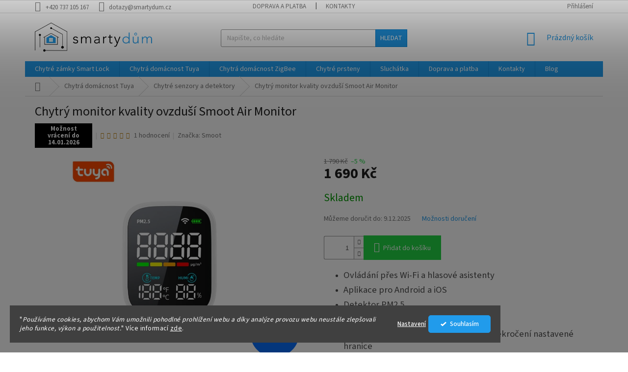

--- FILE ---
content_type: text/html; charset=utf-8
request_url: https://www.smartydum.cz/chytre-senzory-a-detektory/chytry-monitor-kvality-ovzdusi-smoot-air-monitor/
body_size: 26004
content:
<!doctype html><html lang="cs" dir="ltr" class="header-background-light external-fonts-loaded"><head><meta charset="utf-8" /><meta name="viewport" content="width=device-width,initial-scale=1" /><title>Chytrý monitor kvality ovzduší Smoot Air Monitor levně | SMARTYdům.cz</title><link rel="preconnect" href="https://cdn.myshoptet.com" /><link rel="dns-prefetch" href="https://cdn.myshoptet.com" /><link rel="preload" href="https://cdn.myshoptet.com/prj/dist/master/cms/libs/jquery/jquery-1.11.3.min.js" as="script" /><link href="https://cdn.myshoptet.com/prj/dist/master/cms/templates/frontend_templates/shared/css/font-face/source-sans-3.css" rel="stylesheet"><link href="https://cdn.myshoptet.com/prj/dist/master/shop/dist/font-shoptet-11.css.d8ee880ac01106eb9e01.css" rel="stylesheet"><script>
dataLayer = [];
dataLayer.push({'shoptet' : {
    "pageType": "productDetail",
    "currency": "CZK",
    "currencyInfo": {
        "decimalSeparator": ",",
        "exchangeRate": 1,
        "priceDecimalPlaces": 2,
        "symbol": "K\u010d",
        "symbolLeft": 0,
        "thousandSeparator": " "
    },
    "language": "cs",
    "projectId": 377326,
    "product": {
        "id": 820,
        "guid": "eb18cd2a-09c9-11ee-aec9-f24631d4a679",
        "hasVariants": false,
        "codes": [
            {
                "code": 816
            }
        ],
        "code": "816",
        "name": "Chytr\u00fd monitor kvality ovzdu\u0161\u00ed Smoot Air Monitor",
        "appendix": "",
        "weight": 0,
        "manufacturer": "Smoot",
        "manufacturerGuid": "1EF533395E6365B89C06DA0BA3DED3EE",
        "currentCategory": "Chytr\u00e1 dom\u00e1cnost Tuya | Chytr\u00e9 senzory a detektory",
        "currentCategoryGuid": "7d27c7bd-5392-11ec-90ab-b8ca3a6a5ac4",
        "defaultCategory": "Chytr\u00e1 dom\u00e1cnost Tuya | Chytr\u00e9 senzory a detektory",
        "defaultCategoryGuid": "7d27c7bd-5392-11ec-90ab-b8ca3a6a5ac4",
        "currency": "CZK",
        "priceWithVat": 1690
    },
    "stocks": [
        {
            "id": "ext",
            "title": "Sklad",
            "isDeliveryPoint": 0,
            "visibleOnEshop": 1
        }
    ],
    "cartInfo": {
        "id": null,
        "freeShipping": false,
        "leftToFreeGift": {
            "formattedPrice": "0 K\u010d",
            "priceLeft": 0
        },
        "freeGift": false,
        "leftToFreeShipping": {
            "priceLeft": 2000,
            "dependOnRegion": 0,
            "formattedPrice": "2 000 K\u010d"
        },
        "discountCoupon": [],
        "getNoBillingShippingPrice": {
            "withoutVat": 0,
            "vat": 0,
            "withVat": 0
        },
        "cartItems": [],
        "taxMode": "ORDINARY"
    },
    "cart": [],
    "customer": {
        "priceRatio": 1,
        "priceListId": 1,
        "groupId": null,
        "registered": false,
        "mainAccount": false
    }
}});
dataLayer.push({'cookie_consent' : {
    "marketing": "denied",
    "analytics": "denied"
}});
document.addEventListener('DOMContentLoaded', function() {
    shoptet.consent.onAccept(function(agreements) {
        if (agreements.length == 0) {
            return;
        }
        dataLayer.push({
            'cookie_consent' : {
                'marketing' : (agreements.includes(shoptet.config.cookiesConsentOptPersonalisation)
                    ? 'granted' : 'denied'),
                'analytics': (agreements.includes(shoptet.config.cookiesConsentOptAnalytics)
                    ? 'granted' : 'denied')
            },
            'event': 'cookie_consent'
        });
    });
});
</script>
<meta property="og:type" content="website"><meta property="og:site_name" content="smartydum.cz"><meta property="og:url" content="https://www.smartydum.cz/chytre-senzory-a-detektory/chytry-monitor-kvality-ovzdusi-smoot-air-monitor/"><meta property="og:title" content="Chytrý monitor kvality ovzduší Smoot Air Monitor levně | SMARTYdům.cz"><meta name="author" content="SMARTYdům.cz"><meta name="web_author" content="Shoptet.cz"><meta name="dcterms.rightsHolder" content="www.smartydum.cz"><meta name="robots" content="index,follow"><meta property="og:image" content="https://cdn.myshoptet.com/usr/www.smartydum.cz/user/shop/big/820-1_chytry-detektor-kvality-vzduchu.jpg?6488351e"><meta property="og:description" content="Chytrý monitor kvality ovzduší na Wi-Fi. Možnost automatizace, sledování a nepřetržité notifikace na mobilu při překročení hodnot. Záruka 2 roky."><meta name="description" content="Chytrý monitor kvality ovzduší na Wi-Fi. Možnost automatizace, sledování a nepřetržité notifikace na mobilu při překročení hodnot. Záruka 2 roky."><meta name="google-site-verification" content="xZp4dCsCl7PmXJwHJhK3vK4-w7anTdQXhm0rfS2kQ68"><meta property="product:price:amount" content="1690"><meta property="product:price:currency" content="CZK"><style>:root {--color-primary: #219beb;--color-primary-h: 204;--color-primary-s: 83%;--color-primary-l: 53%;--color-primary-hover: #000000;--color-primary-hover-h: 0;--color-primary-hover-s: 0%;--color-primary-hover-l: 0%;--color-secondary: #22D444;--color-secondary-h: 131;--color-secondary-s: 72%;--color-secondary-l: 48%;--color-secondary-hover: #1FB13B;--color-secondary-hover-h: 132;--color-secondary-hover-s: 70%;--color-secondary-hover-l: 41%;--color-tertiary: #219beb;--color-tertiary-h: 204;--color-tertiary-s: 83%;--color-tertiary-l: 53%;--color-tertiary-hover: #0080D3;--color-tertiary-hover-h: 204;--color-tertiary-hover-s: 100%;--color-tertiary-hover-l: 41%;--color-header-background: #ffffff;--template-font: "Source Sans 3";--template-headings-font: "Source Sans 3";--header-background-url: none;--cookies-notice-background: #1A1937;--cookies-notice-color: #F8FAFB;--cookies-notice-button-hover: #f5f5f5;--cookies-notice-link-hover: #27263f;--templates-update-management-preview-mode-content: "Náhled aktualizací šablony je aktivní pro váš prohlížeč."}</style>
    
    <link href="https://cdn.myshoptet.com/prj/dist/master/shop/dist/main-11.less.d1d7bc6e878c83947612.css" rel="stylesheet" />
        
    <script>var shoptet = shoptet || {};</script>
    <script src="https://cdn.myshoptet.com/prj/dist/master/shop/dist/main-3g-header.js.05f199e7fd2450312de2.js"></script>
<!-- User include --><!-- api 1280(896) html code header -->
<link rel="stylesheet" href="https://cdn.myshoptet.com/usr/shoptet.tomashlad.eu/user/documents/extras/cookies-addon/screen.min.css?v005">
<script>
    var shoptetakCookiesSettings={"useRoundingCorners":false,"cookiesImgPopup":false,"cookiesSize":"thin","cookiesOrientation":"horizontal","cookiesImg":"","buttonBg":true,"showPopup":false};

    var body=document.getElementsByTagName("body")[0];

    const rootElement = document.documentElement;

    rootElement.classList.add("st-cookies-v2");

    if (shoptetakCookiesSettings.useRoundingCorners) {
        rootElement.classList.add("st-cookies-corners");
    }
    if (shoptetakCookiesSettings.cookiesImgPopup) {
        rootElement.classList.add("st-cookies-popup-img");
    }
    if (shoptetakCookiesSettings.cookiesImg) {
        rootElement.classList.add("st-cookies-img");
    }
    if (shoptetakCookiesSettings.buttonBg) {
        rootElement.classList.add("st-cookies-btn");
    }
    if (shoptetakCookiesSettings.cookiesSize) {
        if (shoptetakCookiesSettings.cookiesSize === 'thin') {
            rootElement.classList.add("st-cookies-thin");
        }
        if (shoptetakCookiesSettings.cookiesSize === 'middle') {
            rootElement.classList.add("st-cookies-middle");
        }
        if (shoptetakCookiesSettings.cookiesSize === 'large') {
            rootElement.classList.add("st-cookies-large");
        }
    }
    if (shoptetakCookiesSettings.cookiesOrientation) {
        if (shoptetakCookiesSettings.cookiesOrientation === 'vertical') {
            rootElement.classList.add("st-cookies-vertical");
        }
    }
</script>

<!-- service 450(104) html code header -->
<link href="https://cdn.myshoptet.com/usr/252557.myshoptet.com/user/documents/news-box-plus/Classic.css?v12" rel="stylesheet" />
<!-- service 1228(847) html code header -->
<link 
rel="stylesheet" 
href="https://cdn.myshoptet.com/usr/dmartini.myshoptet.com/user/documents/upload/dmartini/shop_rating/shop_rating.min.css?100"
data-author="Dominik Martini" 
data-author-web="dmartini.cz">
<!-- service 1108(732) html code header -->
<style>
.faq-item label::before{display: none !important;}
.faq-item label + div{display: none;}
.faq-item input:checked + label + div{display: block;padding: 0 20px;}
.faq-item{border: 1px solid #dadada;margin-bottom: 12px;}
.faq-item label{margin: 0 !important;cursor: pointer;padding: 16px 52px 16px 20px !important;width: 100%;color: #222 !important;background-color: #fff;font-size: 20px;position: relative !important;display: inline-block;}
.faq-item:hover{box-shadow: 0 0 10px rgba(0,0,0,0.1);}
.faq-item label::after{content: "\e911" !important;font-family: shoptet !important;right: 20px;position: absolute !important;line-height: 1 !important;font-size: 14px !important;top: 50% !important;margin-top: -8px;-webkit-transform: rotate(180deg) !important;transform: rotate(180deg) !important;background: none !important;color: #222 !important;left: auto !important;}
.faq-item input:checked + label::after{-webkit-transform: rotate(0deg) !important;transform: rotate(0deg) !important;}
.faq-item:not(.not-last){margin-bottom: 12px;}
.faq-item input{display: none;}

body.template-04 .faq-item label::after {content: "\e620" !important;}
</style>
<!-- service 1280(896) html code header -->
<style>
.st-cookies-v2.st-cookies-btn .shoptak-carbon .siteCookies .siteCookies__form .siteCookies__buttonWrap button[value=all] {
margin-left: 10px;
}
@media (max-width: 768px) {
.st-cookies-v2.st-cookies-btn .shoptak-carbon .siteCookies .siteCookies__form .siteCookies__buttonWrap button[value=all] {
margin-left: 0px;
}
.st-cookies-v2 .shoptak-carbon .siteCookies.siteCookies--dark .siteCookies__form .siteCookies__buttonWrap button[value=reject] {
margin: 0 10px;
}
}
@media only screen and (max-width: 768px) {
 .st-cookies-v2 .siteCookies .siteCookies__form .siteCookies__buttonWrap .js-cookies-settings[value=all], .st-cookies-v2 .siteCookies .siteCookies__form .siteCookies__buttonWrap button[value=all] {   
  margin: 0 auto 10px auto;
 }
 .st-cookies-v2 .siteCookies.siteCookies--center {
  bottom: unset;
  top: 50%;
  transform: translate(-50%, -50%);
  width: 90%;
 }
}
</style>
<!-- project html code header -->
<style>

#content .p-detail {
      display: flex;
      flex-direction: column;
}
#content .p-detail .products-related-header {
      order: 30;
}
#content .p-detail .products-related.products-additional {
      order: 31;
}
#content .p-detail .browse-p {
      order: 32;
}
.sidebar .categories a {
  font-size: 16px !important;
}

</style>
<!-- /User include --><link rel="shortcut icon" href="/favicon.ico" type="image/x-icon" /><link rel="canonical" href="https://www.smartydum.cz/chytre-senzory-a-detektory/chytry-monitor-kvality-ovzdusi-smoot-air-monitor/" />    <script>
        var _hwq = _hwq || [];
        _hwq.push(['setKey', '3092B07D99750E1CCE6237884A4F5BEF']);
        _hwq.push(['setTopPos', '0']);
        _hwq.push(['showWidget', '21']);
        (function() {
            var ho = document.createElement('script');
            ho.src = 'https://cz.im9.cz/direct/i/gjs.php?n=wdgt&sak=3092B07D99750E1CCE6237884A4F5BEF';
            var s = document.getElementsByTagName('script')[0]; s.parentNode.insertBefore(ho, s);
        })();
    </script>
    <!-- Global site tag (gtag.js) - Google Analytics -->
    <script async src="https://www.googletagmanager.com/gtag/js?id=G-C1FQJ7EDJ3"></script>
    <script>
        
        window.dataLayer = window.dataLayer || [];
        function gtag(){dataLayer.push(arguments);}
        

                    console.debug('default consent data');

            gtag('consent', 'default', {"ad_storage":"denied","analytics_storage":"denied","ad_user_data":"denied","ad_personalization":"denied","wait_for_update":500});
            dataLayer.push({
                'event': 'default_consent'
            });
        
        gtag('js', new Date());

                gtag('config', 'UA-182143948-1', { 'groups': "UA" });
        
                gtag('config', 'G-C1FQJ7EDJ3', {"groups":"GA4","send_page_view":false,"content_group":"productDetail","currency":"CZK","page_language":"cs"});
        
                gtag('config', 'AW-481297035', {"allow_enhanced_conversions":true});
        
        
        
        
        
                    gtag('event', 'page_view', {"send_to":"GA4","page_language":"cs","content_group":"productDetail","currency":"CZK"});
        
                gtag('set', 'currency', 'CZK');

        gtag('event', 'view_item', {
            "send_to": "UA",
            "items": [
                {
                    "id": "816",
                    "name": "Chytr\u00fd monitor kvality ovzdu\u0161\u00ed Smoot Air Monitor",
                    "category": "Chytr\u00e1 dom\u00e1cnost Tuya \/ Chytr\u00e9 senzory a detektory",
                                        "brand": "Smoot",
                                                            "price": 1396.69
                }
            ]
        });
        
        
        
        
        
                    gtag('event', 'view_item', {"send_to":"GA4","page_language":"cs","content_group":"productDetail","value":1396.6900000000001,"currency":"CZK","items":[{"item_id":"816","item_name":"Chytr\u00fd monitor kvality ovzdu\u0161\u00ed Smoot Air Monitor","item_brand":"Smoot","item_category":"Chytr\u00e1 dom\u00e1cnost Tuya","item_category2":"Chytr\u00e9 senzory a detektory","price":1396.6900000000001,"quantity":1,"index":0}]});
        
        
        
        
        
        
        
        document.addEventListener('DOMContentLoaded', function() {
            if (typeof shoptet.tracking !== 'undefined') {
                for (var id in shoptet.tracking.bannersList) {
                    gtag('event', 'view_promotion', {
                        "send_to": "UA",
                        "promotions": [
                            {
                                "id": shoptet.tracking.bannersList[id].id,
                                "name": shoptet.tracking.bannersList[id].name,
                                "position": shoptet.tracking.bannersList[id].position
                            }
                        ]
                    });
                }
            }

            shoptet.consent.onAccept(function(agreements) {
                if (agreements.length !== 0) {
                    console.debug('gtag consent accept');
                    var gtagConsentPayload =  {
                        'ad_storage': agreements.includes(shoptet.config.cookiesConsentOptPersonalisation)
                            ? 'granted' : 'denied',
                        'analytics_storage': agreements.includes(shoptet.config.cookiesConsentOptAnalytics)
                            ? 'granted' : 'denied',
                                                                                                'ad_user_data': agreements.includes(shoptet.config.cookiesConsentOptPersonalisation)
                            ? 'granted' : 'denied',
                        'ad_personalization': agreements.includes(shoptet.config.cookiesConsentOptPersonalisation)
                            ? 'granted' : 'denied',
                        };
                    console.debug('update consent data', gtagConsentPayload);
                    gtag('consent', 'update', gtagConsentPayload);
                    dataLayer.push(
                        { 'event': 'update_consent' }
                    );
                }
            });
        });
    </script>
<script>
    (function(t, r, a, c, k, i, n, g) { t['ROIDataObject'] = k;
    t[k]=t[k]||function(){ (t[k].q=t[k].q||[]).push(arguments) },t[k].c=i;n=r.createElement(a),
    g=r.getElementsByTagName(a)[0];n.async=1;n.src=c;g.parentNode.insertBefore(n,g)
    })(window, document, 'script', '//www.heureka.cz/ocm/sdk.js?source=shoptet&version=2&page=product_detail', 'heureka', 'cz');

    heureka('set_user_consent', 0);
</script>
</head><body class="desktop id-789 in-chytre-senzory-a-detektory template-11 type-product type-detail one-column-body columns-3 ums_a11y_category_page--on ums_discussion_rating_forms--off ums_flags_display_unification--off ums_a11y_login--off mobile-header-version-0"><noscript>
    <style>
        #header {
            padding-top: 0;
            position: relative !important;
            top: 0;
        }
        .header-navigation {
            position: relative !important;
        }
        .overall-wrapper {
            margin: 0 !important;
        }
        body:not(.ready) {
            visibility: visible !important;
        }
    </style>
    <div class="no-javascript">
        <div class="no-javascript__title">Musíte změnit nastavení vašeho prohlížeče</div>
        <div class="no-javascript__text">Podívejte se na: <a href="https://www.google.com/support/bin/answer.py?answer=23852">Jak povolit JavaScript ve vašem prohlížeči</a>.</div>
        <div class="no-javascript__text">Pokud používáte software na blokování reklam, může být nutné povolit JavaScript z této stránky.</div>
        <div class="no-javascript__text">Děkujeme.</div>
    </div>
</noscript>

        <div id="fb-root"></div>
        <script>
            window.fbAsyncInit = function() {
                FB.init({
//                    appId            : 'your-app-id',
                    autoLogAppEvents : true,
                    xfbml            : true,
                    version          : 'v19.0'
                });
            };
        </script>
        <script async defer crossorigin="anonymous" src="https://connect.facebook.net/cs_CZ/sdk.js"></script>    <div class="siteCookies siteCookies--left siteCookies--dark js-siteCookies" role="dialog" data-testid="cookiesPopup" data-nosnippet>
        <div class="siteCookies__form">
            <div class="siteCookies__content">
                <div class="siteCookies__text">
                    <span>"</span><em>Používáme cookies, abychom Vám umožnili pohodlné prohlížení webu a díky analýze provozu webu neustále zlepšovali jeho funkce, výkon a použitelnost.</em><span>"</span> Více informací <a href="/obchodni-podminky/">zde</a>.
                </div>
                <p class="siteCookies__links">
                    <button class="siteCookies__link js-cookies-settings" aria-label="Nastavení cookies" data-testid="cookiesSettings">Nastavení</button>
                </p>
            </div>
            <div class="siteCookies__buttonWrap">
                                <button class="siteCookies__button js-cookiesConsentSubmit" value="all" aria-label="Přijmout cookies" data-testid="buttonCookiesAccept">Souhlasím</button>
            </div>
        </div>
        <script>
            document.addEventListener("DOMContentLoaded", () => {
                const siteCookies = document.querySelector('.js-siteCookies');
                document.addEventListener("scroll", shoptet.common.throttle(() => {
                    const st = document.documentElement.scrollTop;
                    if (st > 1) {
                        siteCookies.classList.add('siteCookies--scrolled');
                    } else {
                        siteCookies.classList.remove('siteCookies--scrolled');
                    }
                }, 100));
            });
        </script>
    </div>
<a href="#content" class="skip-link sr-only">Přejít na obsah</a><div class="overall-wrapper"><div class="user-action"><div class="container"><div class="user-action-in"><div class="user-action-login popup-widget login-widget"><div class="popup-widget-inner"><h2 id="loginHeading">Přihlášení k vašemu účtu</h2><div id="customerLogin"><form action="/action/Customer/Login/" method="post" id="formLoginIncluded" class="csrf-enabled formLogin" data-testid="formLogin"><input type="hidden" name="referer" value="" /><div class="form-group"><div class="input-wrapper email js-validated-element-wrapper no-label"><input type="email" name="email" class="form-control" autofocus placeholder="E-mailová adresa (např. jan@novak.cz)" data-testid="inputEmail" autocomplete="email" required /></div></div><div class="form-group"><div class="input-wrapper password js-validated-element-wrapper no-label"><input type="password" name="password" class="form-control" placeholder="Heslo" data-testid="inputPassword" autocomplete="current-password" required /><span class="no-display">Nemůžete vyplnit toto pole</span><input type="text" name="surname" value="" class="no-display" /></div></div><div class="form-group"><div class="login-wrapper"><button type="submit" class="btn btn-secondary btn-text btn-login" data-testid="buttonSubmit">Přihlásit se</button><div class="password-helper"><a href="/registrace/" data-testid="signup" rel="nofollow">Nová registrace</a><a href="/klient/zapomenute-heslo/" rel="nofollow">Zapomenuté heslo</a></div></div></div></form>
</div></div></div>
    <div id="cart-widget" class="user-action-cart popup-widget cart-widget loader-wrapper" data-testid="popupCartWidget" role="dialog" aria-hidden="true"><div class="popup-widget-inner cart-widget-inner place-cart-here"><div class="loader-overlay"><div class="loader"></div></div></div><div class="cart-widget-button"><a href="/kosik/" class="btn btn-conversion" id="continue-order-button" rel="nofollow" data-testid="buttonNextStep">Pokračovat do košíku</a></div></div></div>
</div></div><div class="top-navigation-bar" data-testid="topNavigationBar">

    <div class="container">

        <div class="top-navigation-contacts">
            <strong>Zákaznická podpora:</strong><a href="tel:+420737105167" class="project-phone" aria-label="Zavolat na +420737105167" data-testid="contactboxPhone"><span>+420 737 105 167</span></a><a href="mailto:dotazy@smartydum.cz" class="project-email" data-testid="contactboxEmail"><span>dotazy@smartydum.cz</span></a>        </div>

                            <div class="top-navigation-menu">
                <div class="top-navigation-menu-trigger"></div>
                <ul class="top-navigation-bar-menu">
                                            <li class="top-navigation-menu-item-711">
                            <a href="/doprava-a-platba/">Doprava a platba</a>
                        </li>
                                            <li class="top-navigation-menu-item-714">
                            <a href="/kontakty/">Kontakty</a>
                        </li>
                                    </ul>
                <ul class="top-navigation-bar-menu-helper"></ul>
            </div>
        
        <div class="top-navigation-tools">
            <div class="responsive-tools">
                <a href="#" class="toggle-window" data-target="search" aria-label="Hledat" data-testid="linkSearchIcon"></a>
                                                            <a href="#" class="toggle-window" data-target="login"></a>
                                                    <a href="#" class="toggle-window" data-target="navigation" aria-label="Menu" data-testid="hamburgerMenu"></a>
            </div>
                        <a href="/login/?backTo=%2Fchytre-senzory-a-detektory%2Fchytry-monitor-kvality-ovzdusi-smoot-air-monitor%2F" class="top-nav-button top-nav-button-login primary login toggle-window" data-target="login" data-testid="signin" rel="nofollow"><span>Přihlášení</span></a>        </div>

    </div>

</div>
<header id="header"><div class="container navigation-wrapper">
    <div class="header-top">
        <div class="site-name-wrapper">
            <div class="site-name"><a href="/" data-testid="linkWebsiteLogo"><img src="https://cdn.myshoptet.com/usr/www.smartydum.cz/user/logos/smartyd__m_logo_eshop.png" alt="SMARTYdům.cz" fetchpriority="low" /></a></div>        </div>
        <div class="search" itemscope itemtype="https://schema.org/WebSite">
            <meta itemprop="headline" content="Chytré senzory a detektory"/><meta itemprop="url" content="https://www.smartydum.cz"/><meta itemprop="text" content="Chytrý monitor kvality ovzduší na Wi-Fi. Možnost automatizace, sledování a nepřetržité notifikace na mobilu při překročení hodnot. Záruka 2 roky."/>            <form action="/action/ProductSearch/prepareString/" method="post"
    id="formSearchForm" class="search-form compact-form js-search-main"
    itemprop="potentialAction" itemscope itemtype="https://schema.org/SearchAction" data-testid="searchForm">
    <fieldset>
        <meta itemprop="target"
            content="https://www.smartydum.cz/vyhledavani/?string={string}"/>
        <input type="hidden" name="language" value="cs"/>
        
            
<input
    type="search"
    name="string"
        class="query-input form-control search-input js-search-input"
    placeholder="Napište, co hledáte"
    autocomplete="off"
    required
    itemprop="query-input"
    aria-label="Hledat"
    data-testid="searchInput"
>
            <button type="submit" class="btn btn-default" data-testid="searchBtn">Hledat</button>
        
    </fieldset>
</form>
        </div>
        <div class="navigation-buttons">
                
    <a href="/kosik/" class="btn btn-icon toggle-window cart-count" data-target="cart" data-hover="true" data-redirect="true" data-testid="headerCart" rel="nofollow" aria-haspopup="dialog" aria-expanded="false" aria-controls="cart-widget">
        
                <span class="sr-only">Nákupní košík</span>
        
            <span class="cart-price visible-lg-inline-block" data-testid="headerCartPrice">
                                    Prázdný košík                            </span>
        
    
            </a>
        </div>
    </div>
    <nav id="navigation" aria-label="Hlavní menu" data-collapsible="true"><div class="navigation-in menu"><ul class="menu-level-1" role="menubar" data-testid="headerMenuItems"><li class="menu-item-729" role="none"><a href="/chytre-zamky-smart-lock/" data-testid="headerMenuItem" role="menuitem" aria-expanded="false"><b>Chytré zámky Smart Lock</b></a></li>
<li class="menu-item-726" role="none"><a href="/chytra-domacnost-smart-home/" data-testid="headerMenuItem" role="menuitem" aria-expanded="false"><b>Chytrá domácnost Tuya</b></a></li>
<li class="menu-item-843" role="none"><a href="/chytra-domacnost-zigbee/" data-testid="headerMenuItem" role="menuitem" aria-expanded="false"><b>Chytrá domácnost ZigBee</b></a></li>
<li class="menu-item-878" role="none"><a href="/chytre-prsteny/" data-testid="headerMenuItem" role="menuitem" aria-expanded="false"><b>Chytré prsteny</b></a></li>
<li class="menu-item-883" role="none"><a href="/bezdratova-sluchatka-true-wireless/" data-testid="headerMenuItem" role="menuitem" aria-expanded="false"><b>Sluchátka</b></a></li>
<li class="menu-item-711" role="none"><a href="/doprava-a-platba/" data-testid="headerMenuItem" role="menuitem" aria-expanded="false"><b>Doprava a platba</b></a></li>
<li class="menu-item-714" role="none"><a href="/kontakty/" data-testid="headerMenuItem" role="menuitem" aria-expanded="false"><b>Kontakty</b></a></li>
<li class="menu-item-807" role="none"><a href="/rubriky/blog/" data-testid="headerMenuItem" role="menuitem" aria-expanded="false"><b>Blog</b></a></li>
</ul></div><span class="navigation-close"></span></nav><div class="menu-helper" data-testid="hamburgerMenu"><span>Více</span></div>
</div></header><!-- / header -->


                    <div class="container breadcrumbs-wrapper">
            <div class="breadcrumbs navigation-home-icon-wrapper" itemscope itemtype="https://schema.org/BreadcrumbList">
                                                                            <span id="navigation-first" data-basetitle="SMARTYdům.cz" itemprop="itemListElement" itemscope itemtype="https://schema.org/ListItem">
                <a href="/" itemprop="item" class="navigation-home-icon"><span class="sr-only" itemprop="name">Domů</span></a>
                <span class="navigation-bullet">/</span>
                <meta itemprop="position" content="1" />
            </span>
                                <span id="navigation-1" itemprop="itemListElement" itemscope itemtype="https://schema.org/ListItem">
                <a href="/chytra-domacnost-smart-home/" itemprop="item" data-testid="breadcrumbsSecondLevel"><span itemprop="name">Chytrá domácnost Tuya</span></a>
                <span class="navigation-bullet">/</span>
                <meta itemprop="position" content="2" />
            </span>
                                <span id="navigation-2" itemprop="itemListElement" itemscope itemtype="https://schema.org/ListItem">
                <a href="/chytre-senzory-a-detektory/" itemprop="item" data-testid="breadcrumbsSecondLevel"><span itemprop="name">Chytré senzory a detektory</span></a>
                <span class="navigation-bullet">/</span>
                <meta itemprop="position" content="3" />
            </span>
                                            <span id="navigation-3" itemprop="itemListElement" itemscope itemtype="https://schema.org/ListItem" data-testid="breadcrumbsLastLevel">
                <meta itemprop="item" content="https://www.smartydum.cz/chytre-senzory-a-detektory/chytry-monitor-kvality-ovzdusi-smoot-air-monitor/" />
                <meta itemprop="position" content="4" />
                <span itemprop="name" data-title="Chytrý monitor kvality ovzduší Smoot Air Monitor">Chytrý monitor kvality ovzduší Smoot Air Monitor <span class="appendix"></span></span>
            </span>
            </div>
        </div>
    
<div id="content-wrapper" class="container content-wrapper">
    
    <div class="content-wrapper-in">
                <main id="content" class="content wide">
                            
<div class="p-detail" itemscope itemtype="https://schema.org/Product">

    
    <meta itemprop="name" content="Chytrý monitor kvality ovzduší Smoot Air Monitor" />
    <meta itemprop="category" content="Úvodní stránka &gt; Chytrá domácnost Tuya &gt; Chytré senzory a detektory &gt; Chytrý monitor kvality ovzduší Smoot Air Monitor" />
    <meta itemprop="url" content="https://www.smartydum.cz/chytre-senzory-a-detektory/chytry-monitor-kvality-ovzdusi-smoot-air-monitor/" />
    <meta itemprop="image" content="https://cdn.myshoptet.com/usr/www.smartydum.cz/user/shop/big/820-1_chytry-detektor-kvality-vzduchu.jpg?6488351e" />
            <meta itemprop="description" content="
Ovládání přes Wi-Fi a hlasové asistenty
Aplikace pro Android a iOS
Detektor PM2.5
Teploměr a vlhkoměr
Nepřetržité upozornění na mobil při překročení nastavené hranice
Dlouhá výdrž baterie
" />
                <span class="js-hidden" itemprop="manufacturer" itemscope itemtype="https://schema.org/Organization">
            <meta itemprop="name" content="Smoot" />
        </span>
        <span class="js-hidden" itemprop="brand" itemscope itemtype="https://schema.org/Brand">
            <meta itemprop="name" content="Smoot" />
        </span>
                            <meta itemprop="gtin13" content="8594205742701" />            
        <div class="p-detail-inner">

        <div class="p-detail-inner-header">
            <h1>
                  Chytrý monitor kvality ovzduší Smoot Air Monitor            </h1>

                    </div>

        <form action="/action/Cart/addCartItem/" method="post" id="product-detail-form" class="pr-action csrf-enabled" data-testid="formProduct">

            <meta itemprop="productID" content="820" /><meta itemprop="identifier" content="eb18cd2a-09c9-11ee-aec9-f24631d4a679" /><span itemprop="aggregateRating" itemscope itemtype="https://schema.org/AggregateRating"><meta itemprop="bestRating" content="5" /><meta itemprop="worstRating" content="1" /><meta itemprop="ratingValue" content="5" /><meta itemprop="ratingCount" content="1" /></span><meta itemprop="sku" content="816" /><span itemprop="offers" itemscope itemtype="https://schema.org/Offer"><link itemprop="availability" href="https://schema.org/InStock" /><meta itemprop="url" content="https://www.smartydum.cz/chytre-senzory-a-detektory/chytry-monitor-kvality-ovzdusi-smoot-air-monitor/" /><meta itemprop="price" content="1690.00" /><meta itemprop="priceCurrency" content="CZK" /><link itemprop="itemCondition" href="https://schema.org/NewCondition" /><meta itemprop="warranty" content="2 roky" /></span><input type="hidden" name="productId" value="820" /><input type="hidden" name="priceId" value="4291" /><input type="hidden" name="language" value="cs" />

            <div class="row product-top">

                <div class="col-xs-12">

                    <div class="p-detail-info">
                                                    
                <div class="flags flags-default flags-inline">            <span class="flag flag-custom3" style="background-color:#000000;">
            Možnost vrácení do 14.01.2026
    </span>
        
                
    </div>
    

    
                        
                                    <div class="stars-wrapper">
            
<span class="stars star-list">
                                                <a class="star star-on show-tooltip show-ratings" title="    Hodnocení:
            5/5
    "
                   href="#ratingTab" data-toggle="tab" data-external="1" data-force-scroll="1"></a>
                    
                                                <a class="star star-on show-tooltip show-ratings" title="    Hodnocení:
            5/5
    "
                   href="#ratingTab" data-toggle="tab" data-external="1" data-force-scroll="1"></a>
                    
                                                <a class="star star-on show-tooltip show-ratings" title="    Hodnocení:
            5/5
    "
                   href="#ratingTab" data-toggle="tab" data-external="1" data-force-scroll="1"></a>
                    
                                                <a class="star star-on show-tooltip show-ratings" title="    Hodnocení:
            5/5
    "
                   href="#ratingTab" data-toggle="tab" data-external="1" data-force-scroll="1"></a>
                    
                                                <a class="star star-on show-tooltip show-ratings" title="    Hodnocení:
            5/5
    "
                   href="#ratingTab" data-toggle="tab" data-external="1" data-force-scroll="1"></a>
                    
    </span>
            <a class="stars-label" href="#ratingTab" data-toggle="tab" data-external="1" data-force-scroll="1">
                                1 hodnocení
                    </a>
        </div>
    
                                                    <div><a href="/znacka/smoot/" data-testid="productCardBrandName">Značka: <span>Smoot</span></a></div>
                        
                    </div>

                </div>

                <div class="col-xs-12 col-lg-6 p-image-wrapper">

                    
                    <div class="p-image" style="" data-testid="mainImage">

                        

    

    <div class="flags flags-extra">
      
                
                                                                              
            <span class="flag flag-discount">
                                                                    <span class="price-standard">
                                            <span>1 790 Kč</span>
                        </span>
                                                                                                            <span class="price-save">
            
                        
                &ndash;5 %
        </span>
                                    </span>
              </div>

                        

<a href="https://cdn.myshoptet.com/usr/www.smartydum.cz/user/shop/big/820-1_chytry-detektor-kvality-vzduchu.jpg?6488351e" class="p-main-image"><img src="https://cdn.myshoptet.com/usr/www.smartydum.cz/user/shop/big/820-1_chytry-detektor-kvality-vzduchu.jpg?6488351e" alt="chytry detektor kvality vzduchu" width="1024" height="768"  fetchpriority="high" />
</a>                    </div>

                    
    <div class="p-thumbnails-wrapper">

        <div class="p-thumbnails">

            <div class="p-thumbnails-inner">

                <div>
                                                                                        <a href="https://cdn.myshoptet.com/usr/www.smartydum.cz/user/shop/big/820-1_chytry-detektor-kvality-vzduchu.jpg?6488351e" class="p-thumbnail highlighted">
                            <img src="data:image/svg+xml,%3Csvg%20width%3D%22100%22%20height%3D%22100%22%20xmlns%3D%22http%3A%2F%2Fwww.w3.org%2F2000%2Fsvg%22%3E%3C%2Fsvg%3E" alt="chytry detektor kvality vzduchu" width="100" height="100"  data-src="https://cdn.myshoptet.com/usr/www.smartydum.cz/user/shop/related/820-1_chytry-detektor-kvality-vzduchu.jpg?6488351e" fetchpriority="low" />
                        </a>
                        <a href="https://cdn.myshoptet.com/usr/www.smartydum.cz/user/shop/big/820-1_chytry-detektor-kvality-vzduchu.jpg?6488351e" class="cbox-gal" data-gallery="lightbox[gallery]" data-alt="chytry detektor kvality vzduchu"></a>
                                                                    <a href="https://cdn.myshoptet.com/usr/www.smartydum.cz/user/shop/big/820-17_monitor-kvality-vzduchu.jpg?64883523" class="p-thumbnail">
                            <img src="data:image/svg+xml,%3Csvg%20width%3D%22100%22%20height%3D%22100%22%20xmlns%3D%22http%3A%2F%2Fwww.w3.org%2F2000%2Fsvg%22%3E%3C%2Fsvg%3E" alt="monitor kvality vzduchu" width="100" height="100"  data-src="https://cdn.myshoptet.com/usr/www.smartydum.cz/user/shop/related/820-17_monitor-kvality-vzduchu.jpg?64883523" fetchpriority="low" />
                        </a>
                        <a href="https://cdn.myshoptet.com/usr/www.smartydum.cz/user/shop/big/820-17_monitor-kvality-vzduchu.jpg?64883523" class="cbox-gal" data-gallery="lightbox[gallery]" data-alt="monitor kvality vzduchu"></a>
                                                                    <a href="https://cdn.myshoptet.com/usr/www.smartydum.cz/user/shop/big/820-16_monitor-kvality-ovzdusi.jpg?64883522" class="p-thumbnail">
                            <img src="data:image/svg+xml,%3Csvg%20width%3D%22100%22%20height%3D%22100%22%20xmlns%3D%22http%3A%2F%2Fwww.w3.org%2F2000%2Fsvg%22%3E%3C%2Fsvg%3E" alt="monitor kvality ovzdusi" width="100" height="100"  data-src="https://cdn.myshoptet.com/usr/www.smartydum.cz/user/shop/related/820-16_monitor-kvality-ovzdusi.jpg?64883522" fetchpriority="low" />
                        </a>
                        <a href="https://cdn.myshoptet.com/usr/www.smartydum.cz/user/shop/big/820-16_monitor-kvality-ovzdusi.jpg?64883522" class="cbox-gal" data-gallery="lightbox[gallery]" data-alt="monitor kvality ovzdusi"></a>
                                                                    <a href="https://cdn.myshoptet.com/usr/www.smartydum.cz/user/shop/big/820-19_senzor-kvality-vzduchu.jpg?64883523" class="p-thumbnail">
                            <img src="data:image/svg+xml,%3Csvg%20width%3D%22100%22%20height%3D%22100%22%20xmlns%3D%22http%3A%2F%2Fwww.w3.org%2F2000%2Fsvg%22%3E%3C%2Fsvg%3E" alt="senzor kvality vzduchu" width="100" height="100"  data-src="https://cdn.myshoptet.com/usr/www.smartydum.cz/user/shop/related/820-19_senzor-kvality-vzduchu.jpg?64883523" fetchpriority="low" />
                        </a>
                        <a href="https://cdn.myshoptet.com/usr/www.smartydum.cz/user/shop/big/820-19_senzor-kvality-vzduchu.jpg?64883523" class="cbox-gal" data-gallery="lightbox[gallery]" data-alt="senzor kvality vzduchu"></a>
                                                                    <a href="https://cdn.myshoptet.com/usr/www.smartydum.cz/user/shop/big/820-12_chytry-wifi-senzor-kvality-vzduchu.jpg?64883522" class="p-thumbnail">
                            <img src="data:image/svg+xml,%3Csvg%20width%3D%22100%22%20height%3D%22100%22%20xmlns%3D%22http%3A%2F%2Fwww.w3.org%2F2000%2Fsvg%22%3E%3C%2Fsvg%3E" alt="chytry wifi senzor kvality vzduchu" width="100" height="100"  data-src="https://cdn.myshoptet.com/usr/www.smartydum.cz/user/shop/related/820-12_chytry-wifi-senzor-kvality-vzduchu.jpg?64883522" fetchpriority="low" />
                        </a>
                        <a href="https://cdn.myshoptet.com/usr/www.smartydum.cz/user/shop/big/820-12_chytry-wifi-senzor-kvality-vzduchu.jpg?64883522" class="cbox-gal" data-gallery="lightbox[gallery]" data-alt="chytry wifi senzor kvality vzduchu"></a>
                                                                    <a href="https://cdn.myshoptet.com/usr/www.smartydum.cz/user/shop/big/820-20_wifi-detektor-kvality-vzduchu.jpg?64883523" class="p-thumbnail">
                            <img src="data:image/svg+xml,%3Csvg%20width%3D%22100%22%20height%3D%22100%22%20xmlns%3D%22http%3A%2F%2Fwww.w3.org%2F2000%2Fsvg%22%3E%3C%2Fsvg%3E" alt="wifi detektor kvality vzduchu" width="100" height="100"  data-src="https://cdn.myshoptet.com/usr/www.smartydum.cz/user/shop/related/820-20_wifi-detektor-kvality-vzduchu.jpg?64883523" fetchpriority="low" />
                        </a>
                        <a href="https://cdn.myshoptet.com/usr/www.smartydum.cz/user/shop/big/820-20_wifi-detektor-kvality-vzduchu.jpg?64883523" class="cbox-gal" data-gallery="lightbox[gallery]" data-alt="wifi detektor kvality vzduchu"></a>
                                                                    <a href="https://cdn.myshoptet.com/usr/www.smartydum.cz/user/shop/big/820-18_senzor-kvality-ovzdusi.jpg?64883523" class="p-thumbnail">
                            <img src="data:image/svg+xml,%3Csvg%20width%3D%22100%22%20height%3D%22100%22%20xmlns%3D%22http%3A%2F%2Fwww.w3.org%2F2000%2Fsvg%22%3E%3C%2Fsvg%3E" alt="senzor kvality ovzdusi" width="100" height="100"  data-src="https://cdn.myshoptet.com/usr/www.smartydum.cz/user/shop/related/820-18_senzor-kvality-ovzdusi.jpg?64883523" fetchpriority="low" />
                        </a>
                        <a href="https://cdn.myshoptet.com/usr/www.smartydum.cz/user/shop/big/820-18_senzor-kvality-ovzdusi.jpg?64883523" class="cbox-gal" data-gallery="lightbox[gallery]" data-alt="senzor kvality ovzdusi"></a>
                                                                    <a href="https://cdn.myshoptet.com/usr/www.smartydum.cz/user/shop/big/820-14_detektor-kvality-ovzdusi.jpg?64883522" class="p-thumbnail">
                            <img src="data:image/svg+xml,%3Csvg%20width%3D%22100%22%20height%3D%22100%22%20xmlns%3D%22http%3A%2F%2Fwww.w3.org%2F2000%2Fsvg%22%3E%3C%2Fsvg%3E" alt="detektor kvality ovzdusi" width="100" height="100"  data-src="https://cdn.myshoptet.com/usr/www.smartydum.cz/user/shop/related/820-14_detektor-kvality-ovzdusi.jpg?64883522" fetchpriority="low" />
                        </a>
                        <a href="https://cdn.myshoptet.com/usr/www.smartydum.cz/user/shop/big/820-14_detektor-kvality-ovzdusi.jpg?64883522" class="cbox-gal" data-gallery="lightbox[gallery]" data-alt="detektor kvality ovzdusi"></a>
                                                                    <a href="https://cdn.myshoptet.com/usr/www.smartydum.cz/user/shop/big/820-2_chytry-monitor-kvality-ovzdusi.jpg?6488351e" class="p-thumbnail">
                            <img src="data:image/svg+xml,%3Csvg%20width%3D%22100%22%20height%3D%22100%22%20xmlns%3D%22http%3A%2F%2Fwww.w3.org%2F2000%2Fsvg%22%3E%3C%2Fsvg%3E" alt="chytry monitor kvality ovzdusi" width="100" height="100"  data-src="https://cdn.myshoptet.com/usr/www.smartydum.cz/user/shop/related/820-2_chytry-monitor-kvality-ovzdusi.jpg?6488351e" fetchpriority="low" />
                        </a>
                        <a href="https://cdn.myshoptet.com/usr/www.smartydum.cz/user/shop/big/820-2_chytry-monitor-kvality-ovzdusi.jpg?6488351e" class="cbox-gal" data-gallery="lightbox[gallery]" data-alt="chytry monitor kvality ovzdusi"></a>
                                                                    <a href="https://cdn.myshoptet.com/usr/www.smartydum.cz/user/shop/big/820-5_chytry-senzor-kvality-vzduchu.jpg?6488351f" class="p-thumbnail">
                            <img src="data:image/svg+xml,%3Csvg%20width%3D%22100%22%20height%3D%22100%22%20xmlns%3D%22http%3A%2F%2Fwww.w3.org%2F2000%2Fsvg%22%3E%3C%2Fsvg%3E" alt="chytry senzor kvality vzduchu" width="100" height="100"  data-src="https://cdn.myshoptet.com/usr/www.smartydum.cz/user/shop/related/820-5_chytry-senzor-kvality-vzduchu.jpg?6488351f" fetchpriority="low" />
                        </a>
                        <a href="https://cdn.myshoptet.com/usr/www.smartydum.cz/user/shop/big/820-5_chytry-senzor-kvality-vzduchu.jpg?6488351f" class="cbox-gal" data-gallery="lightbox[gallery]" data-alt="chytry senzor kvality vzduchu"></a>
                                                                    <a href="https://cdn.myshoptet.com/usr/www.smartydum.cz/user/shop/big/820-3_chytry-monitor-kvality-vzduchu.jpg?6488351e" class="p-thumbnail">
                            <img src="data:image/svg+xml,%3Csvg%20width%3D%22100%22%20height%3D%22100%22%20xmlns%3D%22http%3A%2F%2Fwww.w3.org%2F2000%2Fsvg%22%3E%3C%2Fsvg%3E" alt="chytry monitor kvality vzduchu" width="100" height="100"  data-src="https://cdn.myshoptet.com/usr/www.smartydum.cz/user/shop/related/820-3_chytry-monitor-kvality-vzduchu.jpg?6488351e" fetchpriority="low" />
                        </a>
                        <a href="https://cdn.myshoptet.com/usr/www.smartydum.cz/user/shop/big/820-3_chytry-monitor-kvality-vzduchu.jpg?6488351e" class="cbox-gal" data-gallery="lightbox[gallery]" data-alt="chytry monitor kvality vzduchu"></a>
                                                                    <a href="https://cdn.myshoptet.com/usr/www.smartydum.cz/user/shop/big/820-15_detektor-kvality-vzduchu.jpg?64883522" class="p-thumbnail">
                            <img src="data:image/svg+xml,%3Csvg%20width%3D%22100%22%20height%3D%22100%22%20xmlns%3D%22http%3A%2F%2Fwww.w3.org%2F2000%2Fsvg%22%3E%3C%2Fsvg%3E" alt="detektor kvality vzduchu" width="100" height="100"  data-src="https://cdn.myshoptet.com/usr/www.smartydum.cz/user/shop/related/820-15_detektor-kvality-vzduchu.jpg?64883522" fetchpriority="low" />
                        </a>
                        <a href="https://cdn.myshoptet.com/usr/www.smartydum.cz/user/shop/big/820-15_detektor-kvality-vzduchu.jpg?64883522" class="cbox-gal" data-gallery="lightbox[gallery]" data-alt="detektor kvality vzduchu"></a>
                                                                    <a href="https://cdn.myshoptet.com/usr/www.smartydum.cz/user/shop/big/820-4_chytry-senzor-kvality-ovzdusi.jpg?6488351e" class="p-thumbnail">
                            <img src="data:image/svg+xml,%3Csvg%20width%3D%22100%22%20height%3D%22100%22%20xmlns%3D%22http%3A%2F%2Fwww.w3.org%2F2000%2Fsvg%22%3E%3C%2Fsvg%3E" alt="chytry senzor kvality ovzdusi" width="100" height="100"  data-src="https://cdn.myshoptet.com/usr/www.smartydum.cz/user/shop/related/820-4_chytry-senzor-kvality-ovzdusi.jpg?6488351e" fetchpriority="low" />
                        </a>
                        <a href="https://cdn.myshoptet.com/usr/www.smartydum.cz/user/shop/big/820-4_chytry-senzor-kvality-ovzdusi.jpg?6488351e" class="cbox-gal" data-gallery="lightbox[gallery]" data-alt="chytry senzor kvality ovzdusi"></a>
                                                                    <a href="https://cdn.myshoptet.com/usr/www.smartydum.cz/user/shop/big/820-6_chytry-senzor-teploty-a-vlhkosti.jpg?6488351f" class="p-thumbnail">
                            <img src="data:image/svg+xml,%3Csvg%20width%3D%22100%22%20height%3D%22100%22%20xmlns%3D%22http%3A%2F%2Fwww.w3.org%2F2000%2Fsvg%22%3E%3C%2Fsvg%3E" alt="chytry senzor teploty a vlhkosti" width="100" height="100"  data-src="https://cdn.myshoptet.com/usr/www.smartydum.cz/user/shop/related/820-6_chytry-senzor-teploty-a-vlhkosti.jpg?6488351f" fetchpriority="low" />
                        </a>
                        <a href="https://cdn.myshoptet.com/usr/www.smartydum.cz/user/shop/big/820-6_chytry-senzor-teploty-a-vlhkosti.jpg?6488351f" class="cbox-gal" data-gallery="lightbox[gallery]" data-alt="chytry senzor teploty a vlhkosti"></a>
                                                                    <a href="https://cdn.myshoptet.com/usr/www.smartydum.cz/user/shop/big/820-7_chytry-senzor-teploty-vlhkosti.jpg?6488351f" class="p-thumbnail">
                            <img src="data:image/svg+xml,%3Csvg%20width%3D%22100%22%20height%3D%22100%22%20xmlns%3D%22http%3A%2F%2Fwww.w3.org%2F2000%2Fsvg%22%3E%3C%2Fsvg%3E" alt="chytry senzor teploty vlhkosti" width="100" height="100"  data-src="https://cdn.myshoptet.com/usr/www.smartydum.cz/user/shop/related/820-7_chytry-senzor-teploty-vlhkosti.jpg?6488351f" fetchpriority="low" />
                        </a>
                        <a href="https://cdn.myshoptet.com/usr/www.smartydum.cz/user/shop/big/820-7_chytry-senzor-teploty-vlhkosti.jpg?6488351f" class="cbox-gal" data-gallery="lightbox[gallery]" data-alt="chytry senzor teploty vlhkosti"></a>
                                                                    <a href="https://cdn.myshoptet.com/usr/www.smartydum.cz/user/shop/big/820-11_chytry-wifi-monitor-kvality-vzduchu.jpg?6488351f" class="p-thumbnail">
                            <img src="data:image/svg+xml,%3Csvg%20width%3D%22100%22%20height%3D%22100%22%20xmlns%3D%22http%3A%2F%2Fwww.w3.org%2F2000%2Fsvg%22%3E%3C%2Fsvg%3E" alt="chytry wifi monitor kvality vzduchu" width="100" height="100"  data-src="https://cdn.myshoptet.com/usr/www.smartydum.cz/user/shop/related/820-11_chytry-wifi-monitor-kvality-vzduchu.jpg?6488351f" fetchpriority="low" />
                        </a>
                        <a href="https://cdn.myshoptet.com/usr/www.smartydum.cz/user/shop/big/820-11_chytry-wifi-monitor-kvality-vzduchu.jpg?6488351f" class="cbox-gal" data-gallery="lightbox[gallery]" data-alt="chytry wifi monitor kvality vzduchu"></a>
                                                                    <a href="https://cdn.myshoptet.com/usr/www.smartydum.cz/user/shop/big/820-13_chytry-wifi-teplomer-a-vlhkomer.jpg?64883522" class="p-thumbnail">
                            <img src="data:image/svg+xml,%3Csvg%20width%3D%22100%22%20height%3D%22100%22%20xmlns%3D%22http%3A%2F%2Fwww.w3.org%2F2000%2Fsvg%22%3E%3C%2Fsvg%3E" alt="chytry wifi teplomer a vlhkomer" width="100" height="100"  data-src="https://cdn.myshoptet.com/usr/www.smartydum.cz/user/shop/related/820-13_chytry-wifi-teplomer-a-vlhkomer.jpg?64883522" fetchpriority="low" />
                        </a>
                        <a href="https://cdn.myshoptet.com/usr/www.smartydum.cz/user/shop/big/820-13_chytry-wifi-teplomer-a-vlhkomer.jpg?64883522" class="cbox-gal" data-gallery="lightbox[gallery]" data-alt="chytry wifi teplomer a vlhkomer"></a>
                                                                    <a href="https://cdn.myshoptet.com/usr/www.smartydum.cz/user/shop/big/820_chytry-detektor-kvality-ovzdusi.jpg?6488351e" class="p-thumbnail">
                            <img src="data:image/svg+xml,%3Csvg%20width%3D%22100%22%20height%3D%22100%22%20xmlns%3D%22http%3A%2F%2Fwww.w3.org%2F2000%2Fsvg%22%3E%3C%2Fsvg%3E" alt="chytry detektor kvality ovzdusi" width="100" height="100"  data-src="https://cdn.myshoptet.com/usr/www.smartydum.cz/user/shop/related/820_chytry-detektor-kvality-ovzdusi.jpg?6488351e" fetchpriority="low" />
                        </a>
                        <a href="https://cdn.myshoptet.com/usr/www.smartydum.cz/user/shop/big/820_chytry-detektor-kvality-ovzdusi.jpg?6488351e" class="cbox-gal" data-gallery="lightbox[gallery]" data-alt="chytry detektor kvality ovzdusi"></a>
                                                                    <a href="https://cdn.myshoptet.com/usr/www.smartydum.cz/user/shop/big/820-8_chytry-teplomer-a-vlhkomer.jpg?6488351f" class="p-thumbnail">
                            <img src="data:image/svg+xml,%3Csvg%20width%3D%22100%22%20height%3D%22100%22%20xmlns%3D%22http%3A%2F%2Fwww.w3.org%2F2000%2Fsvg%22%3E%3C%2Fsvg%3E" alt="chytry teplomer a vlhkomer" width="100" height="100"  data-src="https://cdn.myshoptet.com/usr/www.smartydum.cz/user/shop/related/820-8_chytry-teplomer-a-vlhkomer.jpg?6488351f" fetchpriority="low" />
                        </a>
                        <a href="https://cdn.myshoptet.com/usr/www.smartydum.cz/user/shop/big/820-8_chytry-teplomer-a-vlhkomer.jpg?6488351f" class="cbox-gal" data-gallery="lightbox[gallery]" data-alt="chytry teplomer a vlhkomer"></a>
                                                                    <a href="https://cdn.myshoptet.com/usr/www.smartydum.cz/user/shop/big/820-9_chytry-teplomer-vlhkomer.jpg?6488351f" class="p-thumbnail">
                            <img src="data:image/svg+xml,%3Csvg%20width%3D%22100%22%20height%3D%22100%22%20xmlns%3D%22http%3A%2F%2Fwww.w3.org%2F2000%2Fsvg%22%3E%3C%2Fsvg%3E" alt="chytry teplomer vlhkomer" width="100" height="100"  data-src="https://cdn.myshoptet.com/usr/www.smartydum.cz/user/shop/related/820-9_chytry-teplomer-vlhkomer.jpg?6488351f" fetchpriority="low" />
                        </a>
                        <a href="https://cdn.myshoptet.com/usr/www.smartydum.cz/user/shop/big/820-9_chytry-teplomer-vlhkomer.jpg?6488351f" class="cbox-gal" data-gallery="lightbox[gallery]" data-alt="chytry teplomer vlhkomer"></a>
                                                                    <a href="https://cdn.myshoptet.com/usr/www.smartydum.cz/user/shop/big/820-10_chytry-wifi-detektor-kvality-vzduchu.jpg?6488351f" class="p-thumbnail">
                            <img src="data:image/svg+xml,%3Csvg%20width%3D%22100%22%20height%3D%22100%22%20xmlns%3D%22http%3A%2F%2Fwww.w3.org%2F2000%2Fsvg%22%3E%3C%2Fsvg%3E" alt="chytry wifi detektor kvality vzduchu" width="100" height="100"  data-src="https://cdn.myshoptet.com/usr/www.smartydum.cz/user/shop/related/820-10_chytry-wifi-detektor-kvality-vzduchu.jpg?6488351f" fetchpriority="low" />
                        </a>
                        <a href="https://cdn.myshoptet.com/usr/www.smartydum.cz/user/shop/big/820-10_chytry-wifi-detektor-kvality-vzduchu.jpg?6488351f" class="cbox-gal" data-gallery="lightbox[gallery]" data-alt="chytry wifi detektor kvality vzduchu"></a>
                                                                    <a href="https://cdn.myshoptet.com/usr/www.smartydum.cz/user/shop/big/820-21_wifi-monitor-kvality-vzduchu.jpg?64883523" class="p-thumbnail">
                            <img src="data:image/svg+xml,%3Csvg%20width%3D%22100%22%20height%3D%22100%22%20xmlns%3D%22http%3A%2F%2Fwww.w3.org%2F2000%2Fsvg%22%3E%3C%2Fsvg%3E" alt="wifi monitor kvality vzduchu" width="100" height="100"  data-src="https://cdn.myshoptet.com/usr/www.smartydum.cz/user/shop/related/820-21_wifi-monitor-kvality-vzduchu.jpg?64883523" fetchpriority="low" />
                        </a>
                        <a href="https://cdn.myshoptet.com/usr/www.smartydum.cz/user/shop/big/820-21_wifi-monitor-kvality-vzduchu.jpg?64883523" class="cbox-gal" data-gallery="lightbox[gallery]" data-alt="wifi monitor kvality vzduchu"></a>
                                    </div>

            </div>

            <a href="#" class="thumbnail-prev"></a>
            <a href="#" class="thumbnail-next"></a>

        </div>

    </div>


                </div>

                <div class="col-xs-12 col-lg-6 p-info-wrapper">

                    
                    
                        <div class="p-final-price-wrapper">

                                <span class="price-standard">
                                            <span>1 790 Kč</span>
                        </span>
                                <span class="price-save">
            
                        
                &ndash;5 %
        </span>
                            <strong class="price-final" data-testid="productCardPrice">
            <span class="price-final-holder">
                1 690 Kč
    

        </span>
    </strong>
                                                            <span class="price-measure">
                    
                        </span>
                            

                        </div>

                    
                    
                                                                                    <div class="availability-value" title="Dostupnost">
                                    

    
    <span class="availability-label" style="color: #009901" data-testid="labelAvailability">
                    Skladem            </span>
    
                                </div>
                                                    
                        <table class="detail-parameters">
                            <tbody>
                            
                            
                            
                                                            <tr>
                                    <th colspan="2">
                                        <span class="delivery-time-label">Můžeme doručit do:</span>
                                                                    <div class="delivery-time" data-testid="deliveryTime">
                <span>
            9.12.2025
        </span>
    </div>
                                                                                                        <a href="/chytre-senzory-a-detektory/chytry-monitor-kvality-ovzdusi-smoot-air-monitor:moznosti-dopravy/" class="shipping-options">Možnosti doručení</a>
                                                                                </th>
                                </tr>
                                                                                    </tbody>
                        </table>

                                                                            
                            <div class="add-to-cart" data-testid="divAddToCart">
                
<span class="quantity">
    <span
        class="increase-tooltip js-increase-tooltip"
        data-trigger="manual"
        data-container="body"
        data-original-title="Není možné zakoupit více než 9999 ks."
        aria-hidden="true"
        role="tooltip"
        data-testid="tooltip">
    </span>

    <span
        class="decrease-tooltip js-decrease-tooltip"
        data-trigger="manual"
        data-container="body"
        data-original-title="Minimální množství, které lze zakoupit, je 1 ks."
        aria-hidden="true"
        role="tooltip"
        data-testid="tooltip">
    </span>
    <label>
        <input
            type="number"
            name="amount"
            value="1"
            class="amount"
            autocomplete="off"
            data-decimals="0"
                        step="1"
            min="1"
            max="9999"
            aria-label="Množství"
            data-testid="cartAmount"/>
    </label>

    <button
        class="increase"
        type="button"
        aria-label="Zvýšit množství o 1"
        data-testid="increase">
            <span class="increase__sign">&plus;</span>
    </button>

    <button
        class="decrease"
        type="button"
        aria-label="Snížit množství o 1"
        data-testid="decrease">
            <span class="decrease__sign">&minus;</span>
    </button>
</span>
                    
    <button type="submit" class="btn btn-lg btn-conversion add-to-cart-button" data-testid="buttonAddToCart" aria-label="Přidat do košíku Chytrý monitor kvality ovzduší Smoot Air Monitor">Přidat do košíku</button>

            </div>
                    
                    
                    

                                            <div class="p-short-description" data-testid="productCardShortDescr">
                            <ul>
<li><span style="font-size: 14pt;">Ovládání přes Wi-Fi a hlasové asistenty</span></li>
<li><span style="font-size: 14pt;">Aplikace pro Android a iOS</span></li>
<li><span style="font-size: 14pt;">Detektor PM2.5</span></li>
<li><span style="font-size: 14pt;">Teploměr a vlhkoměr</span></li>
<li><span style="font-size: 14pt;">Nepřetržité upozornění na mobil při překročení nastavené hranice</span></li>
<li><span style="font-size: 14pt;">Dlouhá výdrž baterie</span></li>
</ul>
                        </div>
                    
                                            <p data-testid="productCardDescr">
                            <a href="#description" class="chevron-after chevron-down-after" data-toggle="tab" data-external="1" data-force-scroll="true">Detailní informace</a>
                        </p>
                    
                    <div class="social-buttons-wrapper">
                        <div class="link-icons" data-testid="productDetailActionIcons">
    <a href="#" class="link-icon print" title="Tisknout produkt"><span>Tisk</span></a>
    <a href="/chytre-senzory-a-detektory/chytry-monitor-kvality-ovzdusi-smoot-air-monitor:dotaz/" class="link-icon chat" title="Mluvit s prodejcem" rel="nofollow"><span>Zeptat se</span></a>
                <a href="#" class="link-icon share js-share-buttons-trigger" title="Sdílet produkt"><span>Sdílet</span></a>
    </div>
                            <div class="social-buttons no-display">
                    <div class="twitter">
                <script>
        window.twttr = (function(d, s, id) {
            var js, fjs = d.getElementsByTagName(s)[0],
                t = window.twttr || {};
            if (d.getElementById(id)) return t;
            js = d.createElement(s);
            js.id = id;
            js.src = "https://platform.twitter.com/widgets.js";
            fjs.parentNode.insertBefore(js, fjs);
            t._e = [];
            t.ready = function(f) {
                t._e.push(f);
            };
            return t;
        }(document, "script", "twitter-wjs"));
        </script>

<a
    href="https://twitter.com/share"
    class="twitter-share-button"
        data-lang="cs"
    data-url="https://www.smartydum.cz/chytre-senzory-a-detektory/chytry-monitor-kvality-ovzdusi-smoot-air-monitor/"
>Tweet</a>

            </div>
                    <div class="facebook">
                <div
            data-layout="button_count"
        class="fb-like"
        data-action="like"
        data-show-faces="false"
        data-share="false"
                        data-width="285"
        data-height="26"
    >
</div>

            </div>
                                <div class="close-wrapper">
        <a href="#" class="close-after js-share-buttons-trigger" title="Sdílet produkt">Zavřít</a>
    </div>

            </div>
                    </div>

                    
                </div>

            </div>

        </form>
    </div>

    
        
                            <h2 class="products-related-header">Související produkty</h2>
        <div class="products products-block products-related products-additional p-switchable">
            
        
                    <div class="product col-sm-6 col-md-12 col-lg-6 active related-sm-screen-show">
    <div class="p" data-micro="product" data-micro-product-id="453" data-micro-identifier="94fd2252-53a3-11ec-8eb8-ecf4bbdf609a" data-testid="productItem">
                    <a href="/chytre-senzory-a-detektory/chytry-bezpecnostni-system-smoot-air-alarm-set/" class="image">
                <img src="data:image/svg+xml,%3Csvg%20width%3D%22423%22%20height%3D%22318%22%20xmlns%3D%22http%3A%2F%2Fwww.w3.org%2F2000%2Fsvg%22%3E%3C%2Fsvg%3E" alt="bezpecnostni system" data-micro-image="https://cdn.myshoptet.com/usr/www.smartydum.cz/user/shop/big/453-12_bezpecnostni-system.jpg?6284ff26" width="423" height="318"  data-src="https://cdn.myshoptet.com/usr/www.smartydum.cz/user/shop/detail/453-12_bezpecnostni-system.jpg?6284ff26
" fetchpriority="low" />
                                                                                                                                                                                    <div class="flags flags-default">                                                                        
                                                
                    </div>
                                                    
    

    

    <div class="flags flags-extra">
      
                
            <span class="flag flag-freeshipping"><span class="icon-van"><span class="sr-only">ZDARMA</span></span><span class="flag-text">ZDARMA</span></span>
                                                                              
            <span class="flag flag-discount">
                                                                                                            <span class="price-save">&ndash;16 %</span>
                                    </span>
              </div>

            </a>
        
        <div class="p-in">

            <div class="p-in-in">
                <a href="/chytre-senzory-a-detektory/chytry-bezpecnostni-system-smoot-air-alarm-set/" class="name" data-micro="url">
                    <span data-micro="name" data-testid="productCardName">
                          Chytrý bezpečnostní systém Smoot Air Alarm Set                    </span>
                </a>
                
            <div class="ratings-wrapper">
                                        <div class="stars-wrapper" data-micro-rating-value="3.9" data-micro-rating-count="34">
            
<span class="stars star-list">
                                <span class="star star-on"></span>
        
                                <span class="star star-on"></span>
        
                                <span class="star star-on"></span>
        
                                <span class="star star-half"></span>
        
                                <span class="star star-off"></span>
        
    </span>
        </div>
                
                        <div class="availability">
            <span style="color:#009901">
                Skladem            </span>
                                                            </div>
            </div>
    
                            </div>

            <div class="p-bottom no-buttons">
                
                <div data-micro="offer"
    data-micro-price="2490.00"
    data-micro-price-currency="CZK"
    data-micro-warranty="2 roky"
            data-micro-availability="https://schema.org/InStock"
    >
                    <div class="prices">
                                                                                
                                                        
                        
                        
                        
            <div class="price price-final" data-testid="productCardPrice">
        <strong>
                                        2 490 Kč
                    </strong>
        

        
    </div>


                        

                    </div>

                    

                                            <div class="p-tools">
                                                            <form action="/action/Cart/addCartItem/" method="post" class="pr-action csrf-enabled">
                                    <input type="hidden" name="language" value="cs" />
                                                                            <input type="hidden" name="priceId" value="1209" />
                                                                        <input type="hidden" name="productId" value="453" />
                                                                            
<input type="hidden" name="amount" value="1" autocomplete="off" />
                                                                        <button type="submit" class="btn btn-cart add-to-cart-button" data-testid="buttonAddToCart" aria-label="Do košíku Chytrý bezpečnostní systém Smoot Air Alarm Set"><span>Do košíku</span></button>
                                </form>
                                                                                    
    
                                                    </div>
                    
                                                                                            <p class="p-desc" data-micro="description" data-testid="productCardShortDescr">
                                Ovládání přes Wi-Fi a hlasové asistenty
GSM připojení
Podpora 4G sítě
Aplikace pro Android a iOS
Nepřetržité upozornění na mobil při otevřených dveří a oken
Snímání pohybu...
                            </p>
                                                            

                </div>

            </div>

        </div>

        
    

                    <span class="no-display" data-micro="sku">453</span>
    
    </div>
</div>
                        <div class="product col-sm-6 col-md-12 col-lg-6 active related-sm-screen-show">
    <div class="p" data-micro="product" data-micro-product-id="621" data-micro-identifier="8cb65ad0-2938-11ed-bd28-ecf4bbdf609b" data-testid="productItem">
                    <a href="/chytre-senzory-a-detektory/chytry-senzor-na-dvere--okna-a-svetlo-smoot-air-entry-pro/" class="image">
                <img src="data:image/svg+xml,%3Csvg%20width%3D%22423%22%20height%3D%22318%22%20xmlns%3D%22http%3A%2F%2Fwww.w3.org%2F2000%2Fsvg%22%3E%3C%2Fsvg%3E" alt="chytry senzor na dvere" data-micro-image="https://cdn.myshoptet.com/usr/www.smartydum.cz/user/shop/big/621-1_chytry-senzor-na-dvere.jpg?630f700b" width="423" height="318"  data-src="https://cdn.myshoptet.com/usr/www.smartydum.cz/user/shop/detail/621-1_chytry-senzor-na-dvere.jpg?630f700b
" fetchpriority="low" />
                                                                                                                                    
    

    

    <div class="flags flags-extra">
      
                
                                                                              
            <span class="flag flag-discount">
                                                                                                            <span class="price-save">&ndash;34 %</span>
                                    </span>
              </div>

            </a>
        
        <div class="p-in">

            <div class="p-in-in">
                <a href="/chytre-senzory-a-detektory/chytry-senzor-na-dvere--okna-a-svetlo-smoot-air-entry-pro/" class="name" data-micro="url">
                    <span data-micro="name" data-testid="productCardName">
                          Chytrý senzor na dveře, okna a světlo Smoot Air Entry Pro                    </span>
                </a>
                
            <div class="ratings-wrapper">
                                        <div class="stars-wrapper" data-micro-rating-value="5" data-micro-rating-count="2">
            
<span class="stars star-list">
                                <span class="star star-on"></span>
        
                                <span class="star star-on"></span>
        
                                <span class="star star-on"></span>
        
                                <span class="star star-on"></span>
        
                                <span class="star star-on"></span>
        
    </span>
        </div>
                
                        <div class="availability">
            <span style="color:#009901">
                Skladem            </span>
                                                            </div>
            </div>
    
                            </div>

            <div class="p-bottom no-buttons">
                
                <div data-micro="offer"
    data-micro-price="449.00"
    data-micro-price-currency="CZK"
    data-micro-warranty="2 roky"
            data-micro-availability="https://schema.org/InStock"
    >
                    <div class="prices">
                                                                                
                                                        
                        
                        
                        
            <div class="price price-final" data-testid="productCardPrice">
        <strong>
                                        449 Kč
                    </strong>
        

        
    </div>


                        

                    </div>

                    

                                            <div class="p-tools">
                                                            <form action="/action/Cart/addCartItem/" method="post" class="pr-action csrf-enabled">
                                    <input type="hidden" name="language" value="cs" />
                                                                            <input type="hidden" name="priceId" value="2232" />
                                                                        <input type="hidden" name="productId" value="621" />
                                                                            
<input type="hidden" name="amount" value="1" autocomplete="off" />
                                                                        <button type="submit" class="btn btn-cart add-to-cart-button" data-testid="buttonAddToCart" aria-label="Do košíku Chytrý senzor na dveře, okna a světlo Smoot Air Entry Pro"><span>Do košíku</span></button>
                                </form>
                                                                                    
    
                                                    </div>
                    
                                                                                            <p class="p-desc" data-micro="description" data-testid="productCardShortDescr">
                                Ovládání přes Wi-Fi a hlasové asistenty
Aplikace pro Android a iOS
Nepřetržité upozornění na mobil při otevřených dveří a oken
Senzor na světlo
Dlouhá výdrž baterie
Snadné...
                            </p>
                                                            

                </div>

            </div>

        </div>

        
    

                    <span class="no-display" data-micro="sku">621</span>
    
    </div>
</div>
                        <div class="product col-sm-6 col-md-12 col-lg-6 active related-sm-screen-hide">
    <div class="p" data-micro="product" data-micro-product-id="675" data-micro-identifier="05a9144c-755a-11ed-b1a7-121fa48e15df" data-testid="productItem">
                    <a href="/chytre-termostaty/chytra-termostaticka-hlavice-smoot-air-trv/" class="image">
                <img src="data:image/svg+xml,%3Csvg%20width%3D%22423%22%20height%3D%22318%22%20xmlns%3D%22http%3A%2F%2Fwww.w3.org%2F2000%2Fsvg%22%3E%3C%2Fsvg%3E" alt="termostaticka hlavice" data-shp-lazy="true" data-micro-image="https://cdn.myshoptet.com/usr/www.smartydum.cz/user/shop/big/675-11_termostaticka-hlavice.jpg?638f2b6d" width="423" height="318"  data-src="https://cdn.myshoptet.com/usr/www.smartydum.cz/user/shop/detail/675-11_termostaticka-hlavice.jpg?638f2b6d
" fetchpriority="low" />
                                                                                                                                    
    

    

    <div class="flags flags-extra">
      
                
                                                                              
            <span class="flag flag-discount">
                                                                                                            <span class="price-save">&ndash;12 %</span>
                                    </span>
              </div>

            </a>
        
        <div class="p-in">

            <div class="p-in-in">
                <a href="/chytre-termostaty/chytra-termostaticka-hlavice-smoot-air-trv/" class="name" data-micro="url">
                    <span data-micro="name" data-testid="productCardName">
                          Chytrá termostatická hlavice Smoot Air TRV                    </span>
                </a>
                
            <div class="ratings-wrapper">
                                        <div class="stars-wrapper" data-micro-rating-value="3.9" data-micro-rating-count="7">
            
<span class="stars star-list">
                                <span class="star star-on"></span>
        
                                <span class="star star-on"></span>
        
                                <span class="star star-on"></span>
        
                                <span class="star star-half"></span>
        
                                <span class="star star-off"></span>
        
    </span>
        </div>
                
                        <div class="availability">
            <span style="color:#009901">
                Skladem            </span>
                                                            </div>
            </div>
    
                            </div>

            <div class="p-bottom no-buttons">
                
                <div data-micro="offer"
    data-micro-price="1390.00"
    data-micro-price-currency="CZK"
    data-micro-warranty="2 roky"
            data-micro-availability="https://schema.org/InStock"
    >
                    <div class="prices">
                                                                                
                                                        
                        
                        
                        
            <div class="price price-final" data-testid="productCardPrice">
        <strong>
                                        1 390 Kč
                    </strong>
        

        
    </div>


                        

                    </div>

                    

                                            <div class="p-tools">
                                                            <form action="/action/Cart/addCartItem/" method="post" class="pr-action csrf-enabled">
                                    <input type="hidden" name="language" value="cs" />
                                                                            <input type="hidden" name="priceId" value="2772" />
                                                                        <input type="hidden" name="productId" value="675" />
                                                                            
<input type="hidden" name="amount" value="1" autocomplete="off" />
                                                                        <button type="submit" class="btn btn-cart add-to-cart-button" data-testid="buttonAddToCart" aria-label="Do košíku Chytrá termostatická hlavice Smoot Air TRV"><span>Do košíku</span></button>
                                </form>
                                                                                    
    
                                                    </div>
                    
                                                                                            <p class="p-desc" data-micro="description" data-testid="productCardShortDescr">
                                Ovládání přes Wi-Fi a hlasové asistenty
Aplikace pro Android a iOS
Sledování spotřeby
Ztlumení při otevřeném oknu
Kompatibilní se všemi ventily

                            </p>
                                                            

                </div>

            </div>

        </div>

        
    

                    <span class="no-display" data-micro="sku">675</span>
    
    </div>
</div>
                        <div class="product col-sm-6 col-md-12 col-lg-6 active related-sm-screen-hide">
    <div class="p" data-micro="product" data-micro-product-id="732" data-micro-identifier="a7351e22-7655-11ed-b331-bc97e1a7448e" data-testid="productItem">
                    <a href="/chytre-senzory-a-detektory/chytry-detektor-plynu-s-teplomerem-smoot-air-gas-sensor/" class="image">
                <img src="data:image/svg+xml,%3Csvg%20width%3D%22423%22%20height%3D%22318%22%20xmlns%3D%22http%3A%2F%2Fwww.w3.org%2F2000%2Fsvg%22%3E%3C%2Fsvg%3E" alt="wifi senzor plynu" data-micro-image="https://cdn.myshoptet.com/usr/www.smartydum.cz/user/shop/big/732-12_wifi-senzor-plynu.jpg?67ea6b3b" width="423" height="318"  data-src="https://cdn.myshoptet.com/usr/www.smartydum.cz/user/shop/detail/732-12_wifi-senzor-plynu.jpg?67ea6b3b
" fetchpriority="low" />
                                                                                                                                    
    

    

    <div class="flags flags-extra">
      
                
                                                                              
            <span class="flag flag-discount">
                                                                                                            <span class="price-save">&ndash;31 %</span>
                                    </span>
              </div>

            </a>
        
        <div class="p-in">

            <div class="p-in-in">
                <a href="/chytre-senzory-a-detektory/chytry-detektor-plynu-s-teplomerem-smoot-air-gas-sensor/" class="name" data-micro="url">
                    <span data-micro="name" data-testid="productCardName">
                          Chytrý detektor plynů s teploměrem Smoot Air Gas Sensor                    </span>
                </a>
                
            <div class="ratings-wrapper">
                                        <div class="stars-wrapper" data-micro-rating-value="3.8" data-micro-rating-count="14">
            
<span class="stars star-list">
                                <span class="star star-on"></span>
        
                                <span class="star star-on"></span>
        
                                <span class="star star-on"></span>
        
                                <span class="star star-half"></span>
        
                                <span class="star star-off"></span>
        
    </span>
        </div>
                
                        <div class="availability">
            <span style="color:#009901">
                Skladem            </span>
                                                            </div>
            </div>
    
                            </div>

            <div class="p-bottom no-buttons">
                
                <div data-micro="offer"
    data-micro-price="890.00"
    data-micro-price-currency="CZK"
    data-micro-warranty="2 roky"
            data-micro-availability="https://schema.org/InStock"
    >
                    <div class="prices">
                                                                                
                                                        
                        
                        
                        
            <div class="price price-final" data-testid="productCardPrice">
        <strong>
                                        890 Kč
                    </strong>
        

        
    </div>


                        

                    </div>

                    

                                            <div class="p-tools">
                                                            <form action="/action/Cart/addCartItem/" method="post" class="pr-action csrf-enabled">
                                    <input type="hidden" name="language" value="cs" />
                                                                            <input type="hidden" name="priceId" value="2850" />
                                                                        <input type="hidden" name="productId" value="732" />
                                                                            
<input type="hidden" name="amount" value="1" autocomplete="off" />
                                                                        <button type="submit" class="btn btn-cart add-to-cart-button" data-testid="buttonAddToCart" aria-label="Do košíku Chytrý detektor plynů s teploměrem Smoot Air Gas Sensor"><span>Do košíku</span></button>
                                </form>
                                                                                    
    
                                                    </div>
                    
                                                                                            <p class="p-desc" data-micro="description" data-testid="productCardShortDescr">
                                Ovládání přes Wi-Fi a hlasové asistenty
Aplikace pro Android a iOS
Zabudovaný teploměr
Nepřetržité upozornění na mobil při výskytu plynů a při vysoké teplotě
Snadné uchycení

                            </p>
                                                            

                </div>

            </div>

        </div>

        
    

                    <span class="no-display" data-micro="sku">732</span>
    
    </div>
</div>
                        <div class="product col-sm-6 col-md-12 col-lg-6 inactive related-sm-screen-hide">
    <div class="p" data-micro="product" data-micro-product-id="880" data-micro-identifier="bfe50670-e7d3-11ef-96b6-d69fec13cdff" data-testid="productItem">
                    <a href="/chytre-senzory-a-detektory/chytry-bezpecnostni-system-smoot-4g-alarm-set/" class="image">
                <img src="data:image/svg+xml,%3Csvg%20width%3D%22423%22%20height%3D%22318%22%20xmlns%3D%22http%3A%2F%2Fwww.w3.org%2F2000%2Fsvg%22%3E%3C%2Fsvg%3E" alt="4g gsm alarm system s bezdratovymi senzory" data-micro-image="https://cdn.myshoptet.com/usr/www.smartydum.cz/user/shop/big/880_4g-gsm-alarm-system-s-bezdratovymi-senzory.jpg?67aa37d9" width="423" height="318"  data-src="https://cdn.myshoptet.com/usr/www.smartydum.cz/user/shop/detail/880_4g-gsm-alarm-system-s-bezdratovymi-senzory.jpg?67aa37d9
" fetchpriority="low" />
                                                                                                                                                                                    <div class="flags flags-default">                                                                        
                                                
                    </div>
                                                    
    

    

    <div class="flags flags-extra">
      
                
            <span class="flag flag-freeshipping"><span class="icon-van"><span class="sr-only">ZDARMA</span></span><span class="flag-text">ZDARMA</span></span>
                                                                              
            <span class="flag flag-discount">
                                                                                                            <span class="price-save">&ndash;6 %</span>
                                    </span>
              </div>

            </a>
        
        <div class="p-in">

            <div class="p-in-in">
                <a href="/chytre-senzory-a-detektory/chytry-bezpecnostni-system-smoot-4g-alarm-set/" class="name" data-micro="url">
                    <span data-micro="name" data-testid="productCardName">
                          Chytrý bezpečnostní systém Smoot 4G Alarm Set                    </span>
                </a>
                
            <div class="ratings-wrapper">
                                        <div class="stars-wrapper" data-micro-rating-value="5" data-micro-rating-count="2">
            
<span class="stars star-list">
                                <span class="star star-on"></span>
        
                                <span class="star star-on"></span>
        
                                <span class="star star-on"></span>
        
                                <span class="star star-on"></span>
        
                                <span class="star star-on"></span>
        
    </span>
        </div>
                
                        <div class="availability">
            <span style="color:#fe0000">
                Doručení do 2 týdnů            </span>
                                                            </div>
            </div>
    
                            </div>

            <div class="p-bottom no-buttons">
                
                <div data-micro="offer"
    data-micro-price="2790.00"
    data-micro-price-currency="CZK"
    data-micro-warranty="2 roky"
            data-micro-availability="https://schema.org/OutOfStock"
    >
                    <div class="prices">
                                                                                
                                                        
                        
                        
                        
            <div class="price price-final" data-testid="productCardPrice">
        <strong>
                                        2 790 Kč
                    </strong>
        

        
    </div>


                        

                    </div>

                    

                                            <div class="p-tools">
                                                            <form action="/action/Cart/addCartItem/" method="post" class="pr-action csrf-enabled">
                                    <input type="hidden" name="language" value="cs" />
                                                                            <input type="hidden" name="priceId" value="5656" />
                                                                        <input type="hidden" name="productId" value="880" />
                                                                            
<input type="hidden" name="amount" value="1" autocomplete="off" />
                                                                        <button type="submit" class="btn btn-cart add-to-cart-button" data-testid="buttonAddToCart" aria-label="Do košíku Chytrý bezpečnostní systém Smoot 4G Alarm Set"><span>Do košíku</span></button>
                                </form>
                                                                                    
    
                                                    </div>
                    
                                                                                            <p class="p-desc" data-micro="description" data-testid="productCardShortDescr">
                                Ovládání přes Wi-Fi a hlasové asistenty
GSM připojení
Nezávislý na Wi-Fi, podpora 4G sítě
Aplikace pro Android a iOS
Nepřetržité upozornění na mobil při incidentech
Snímání...
                            </p>
                                                            

                </div>

            </div>

        </div>

        
    

                    <span class="no-display" data-micro="sku">880</span>
    
    </div>
</div>
                        <div class="product col-sm-6 col-md-12 col-lg-6 inactive related-sm-screen-hide">
    <div class="p" data-micro="product" data-micro-product-id="892" data-micro-identifier="6c3f335c-e7eb-11ef-bf29-1634675b6b51" data-testid="productItem">
                    <a href="/davkovace-krmiva-a-vody/davkovac-krmiva-pro-psy-a-kocky-smoot-pet-feeder/" class="image">
                <img src="data:image/svg+xml,%3Csvg%20width%3D%22423%22%20height%3D%22318%22%20xmlns%3D%22http%3A%2F%2Fwww.w3.org%2F2000%2Fsvg%22%3E%3C%2Fsvg%3E" alt="smart davkovac krmiva s moznosti ovladani pres aplikaci" data-micro-image="https://cdn.myshoptet.com/usr/www.smartydum.cz/user/shop/big/892-9_smart-davkovac-krmiva-s-moznosti-ovladani-pres-aplikaci.jpg?67aa6274" width="423" height="318"  data-src="https://cdn.myshoptet.com/usr/www.smartydum.cz/user/shop/detail/892-9_smart-davkovac-krmiva-s-moznosti-ovladani-pres-aplikaci.jpg?67aa6274
" fetchpriority="low" />
                                                                                                                                    
    

    

    <div class="flags flags-extra">
      
                
                                                                              
            <span class="flag flag-discount">
                                                                                                            <span class="price-save">&ndash;15 %</span>
                                    </span>
              </div>

            </a>
        
        <div class="p-in">

            <div class="p-in-in">
                <a href="/davkovace-krmiva-a-vody/davkovac-krmiva-pro-psy-a-kocky-smoot-pet-feeder/" class="name" data-micro="url">
                    <span data-micro="name" data-testid="productCardName">
                          Dávkovač krmiva pro psy a kočky Smoot Pet Feeder                    </span>
                </a>
                
            <div class="ratings-wrapper">
                                        <div class="stars-wrapper" data-micro-rating-value="5" data-micro-rating-count="1">
            
<span class="stars star-list">
                                <span class="star star-on"></span>
        
                                <span class="star star-on"></span>
        
                                <span class="star star-on"></span>
        
                                <span class="star star-on"></span>
        
                                <span class="star star-on"></span>
        
    </span>
        </div>
                
                        <div class="availability">
            <span style="color:#009901">
                Skladem            </span>
                                                            </div>
            </div>
    
                            </div>

            <div class="p-bottom no-buttons">
                
                <div data-micro="offer"
    data-micro-price="1690.00"
    data-micro-price-currency="CZK"
    data-micro-warranty="2 roky"
            data-micro-availability="https://schema.org/InStock"
    >
                    <div class="prices">
                                                                                
                                                        
                        
                        
                        
            <div class="price price-final" data-testid="productCardPrice">
        <strong>
                                        1 690 Kč
                    </strong>
        

        
    </div>


                        

                    </div>

                    

                                            <div class="p-tools">
                                                            <form action="/action/Cart/addCartItem/" method="post" class="pr-action csrf-enabled">
                                    <input type="hidden" name="language" value="cs" />
                                                                            <input type="hidden" name="priceId" value="5668" />
                                                                        <input type="hidden" name="productId" value="892" />
                                                                            
<input type="hidden" name="amount" value="1" autocomplete="off" />
                                                                        <button type="submit" class="btn btn-cart add-to-cart-button" data-testid="buttonAddToCart" aria-label="Do košíku Dávkovač krmiva pro psy a kočky Smoot Pet Feeder"><span>Do košíku</span></button>
                                </form>
                                                                                    
    
                                                    </div>
                    
                                                                                            <p class="p-desc" data-micro="description" data-testid="productCardShortDescr">
                                Ovládání přes Wi-Fi a hlasové asistenty
Aplikace pro Android a iOS
4l nádoba
Automatické dávkování dle nastaveného plánu a manuální dávkování
Nastavení porcí
Historie krmení

                            </p>
                                                            

                </div>

            </div>

        </div>

        
    

                    <span class="no-display" data-micro="sku">892</span>
    
    </div>
</div>
                        <div class="product col-sm-6 col-md-12 col-lg-6 inactive related-sm-screen-hide">
    <div class="p" data-micro="product" data-micro-product-id="895" data-micro-identifier="f3fce636-e7f0-11ef-9cec-d69fec13cdff" data-testid="productItem">
                    <a href="/davkovace-krmiva-a-vody/davkovac-vody-pro-psy-a-kocky-smoot-pet-fountain/" class="image">
                <img src="data:image/svg+xml,%3Csvg%20width%3D%22423%22%20height%3D%22318%22%20xmlns%3D%22http%3A%2F%2Fwww.w3.org%2F2000%2Fsvg%22%3E%3C%2Fsvg%3E" alt="automaticka fontana pro domaci mazlicky" data-micro-image="https://cdn.myshoptet.com/usr/www.smartydum.cz/user/shop/big/895_automaticka-fontana-pro-domaci-mazlicky.jpg?67aa695b" width="423" height="318"  data-src="https://cdn.myshoptet.com/usr/www.smartydum.cz/user/shop/detail/895_automaticka-fontana-pro-domaci-mazlicky.jpg?67aa695b
" fetchpriority="low" />
                                                                                                                                    
    

    

    <div class="flags flags-extra">
      
                
                                                                              
            <span class="flag flag-discount">
                                                                                                            <span class="price-save">&ndash;14 %</span>
                                    </span>
              </div>

            </a>
        
        <div class="p-in">

            <div class="p-in-in">
                <a href="/davkovace-krmiva-a-vody/davkovac-vody-pro-psy-a-kocky-smoot-pet-fountain/" class="name" data-micro="url">
                    <span data-micro="name" data-testid="productCardName">
                          Dávkovač vody pro psy a kočky Smoot Pet Fountain                    </span>
                </a>
                
            <div class="ratings-wrapper">
                                        <div class="stars-wrapper" data-micro-rating-value="5" data-micro-rating-count="1">
            
<span class="stars star-list">
                                <span class="star star-on"></span>
        
                                <span class="star star-on"></span>
        
                                <span class="star star-on"></span>
        
                                <span class="star star-on"></span>
        
                                <span class="star star-on"></span>
        
    </span>
        </div>
                
                        <div class="availability">
            <span style="color:#009901">
                Skladem            </span>
                                                            </div>
            </div>
    
                            </div>

            <div class="p-bottom no-buttons">
                
                <div data-micro="offer"
    data-micro-price="1190.00"
    data-micro-price-currency="CZK"
    data-micro-warranty="2 roky"
            data-micro-availability="https://schema.org/InStock"
    >
                    <div class="prices">
                                                                                
                                                        
                        
                        
                        
            <div class="price price-final" data-testid="productCardPrice">
        <strong>
                                        1 190 Kč
                    </strong>
        

        
    </div>


                        

                    </div>

                    

                                            <div class="p-tools">
                                                            <form action="/action/Cart/addCartItem/" method="post" class="pr-action csrf-enabled">
                                    <input type="hidden" name="language" value="cs" />
                                                                            <input type="hidden" name="priceId" value="5671" />
                                                                        <input type="hidden" name="productId" value="895" />
                                                                            
<input type="hidden" name="amount" value="1" autocomplete="off" />
                                                                        <button type="submit" class="btn btn-cart add-to-cart-button" data-testid="buttonAddToCart" aria-label="Do košíku Dávkovač vody pro psy a kočky Smoot Pet Fountain"><span>Do košíku</span></button>
                                </form>
                                                                                    
    
                                                    </div>
                    
                                                                                            <p class="p-desc" data-micro="description" data-testid="productCardShortDescr">
                                Ovládání přes Wi-Fi a hlasové asistenty
Aplikace pro Android a iOS
2l nádoba
Automatické dávkování
Vícevrstvý filtrační systém
24h filtrace a cirkulace vody
Bezpečnostní...
                            </p>
                                                            

                </div>

            </div>

        </div>

        
    

                    <span class="no-display" data-micro="sku">895</span>
    
    </div>
</div>
            </div>

                    <div class="browse-p">
                <a href="#" class="btn btn-default p-all">Zobrazit všechny související produkty</a>
                                    <a href="#" class="p-prev inactive"><span class="sr-only">Předchozí produkt</span></a>
                    <a href="#" class="p-next"><span class="sr-only">Další produkt</span></a>
                            </div>
            
        
    <div class="shp-tabs-wrapper p-detail-tabs-wrapper">
        <div class="row">
            <div class="col-sm-12 shp-tabs-row responsive-nav">
                <div class="shp-tabs-holder">
    <ul id="p-detail-tabs" class="shp-tabs p-detail-tabs visible-links" role="tablist">
                            <li class="shp-tab active" data-testid="tabDescription">
                <a href="#description" class="shp-tab-link" role="tab" data-toggle="tab">Popis</a>
            </li>
                                                                                                                 <li class="shp-tab" data-testid="tabRating">
                <a href="#ratingTab" class="shp-tab-link" role="tab" data-toggle="tab">Hodnocení (1)</a>
            </li>
                                        <li class="shp-tab" data-testid="tabDiscussion">
                                <a href="#productDiscussion" class="shp-tab-link" role="tab" data-toggle="tab">Diskuze</a>
            </li>
                                        </ul>
</div>
            </div>
            <div class="col-sm-12 ">
                <div id="tab-content" class="tab-content">
                                                                                                            <div id="description" class="tab-pane fade in active" role="tabpanel">
        <div class="description-inner">
            <div class="basic-description">
                <h3>Detailní popis produktu</h3>
                                    <p style="text-align: center;"><span style="font-size: 16pt; color: #000000;"><strong>Chytrý monitor kvality ovzduší Smoot Air Monitor</strong></span></p>
<p style="text-align: center;"><span color="#000000" size="4" style="color: #000000; font-size: large;"><span style="caret-color: #000000;"><b></b><span style="font-size: 14pt;">Chytrý monitor kvality ovzduší Smoot Air Monitor lze&nbsp;<strong>vzdáleně kontrolovat pomocí Wi-Fi nebo hlasových asistentů</strong> Google Assistant a Amazon Alexa. V aplikaci si můžete<strong> nastavit různé plány a automatizace </strong>např. při určité kvalitě vzduchu se zapne čistička vzduchu nebo zvlhčovač.</span></span></span></p>
<ul>
<li style="text-align: left;"><span style="color: #000000; font-size: 14pt;">Detektor PM2.5</span></li>
<li style="text-align: left;"><span style="color: #000000; font-size: 14pt;">Teploměr a vlhkoměr</span></li>
<li style="text-align: left;"><span style="color: #000000; font-size: 14pt;">Monitor vás nepřetržitě upozorňuje při překročení nastavené hranice teploty či vlhkosti, aplikace je pro Android a iOS</span></li>
</ul>
<p style="text-align: center;"><img src='https://cdn.myshoptet.com/usr/www.smartydum.cz/user/documents/upload/senzor-kvality-vzduchu.jpg' alt="senzor-kvality-vzduchu" width="700" height="555" /></p>
                            </div>
            
            <div class="extended-description">
            <h3>Doplňkové parametry</h3>
            <table class="detail-parameters">
                <tbody>
                    <tr>
    <th>
        <span class="row-header-label">
            Kategorie<span class="row-header-label-colon">:</span>
        </span>
    </th>
    <td>
        <a href="/chytre-senzory-a-detektory/">Chytré senzory a detektory</a>    </td>
</tr>
    <tr>
        <th>
            <span class="row-header-label">
                Záruka<span class="row-header-label-colon">:</span>
            </span>
        </th>
        <td>
            2 roky
        </td>
    </tr>
    <tr class="productEan">
      <th>
          <span class="row-header-label productEan__label">
              EAN<span class="row-header-label-colon">:</span>
          </span>
      </th>
      <td>
          <span class="productEan__value">8594205742701</span>
      </td>
  </tr>
            <tr>
            <th>
                <span class="row-header-label">
                                                                        Připojení<span class="row-header-label-colon">:</span>
                                                            </span>
            </th>
            <td>Wi-Fi</td>
        </tr>
            <tr>
            <th>
                <span class="row-header-label">
                                                                        Vzdálené ovládání přes Wi-Fi<span class="row-header-label-colon">:</span>
                                                            </span>
            </th>
            <td>Ano</td>
        </tr>
            <tr>
            <th>
                <span class="row-header-label">
                                                                        Ovládání přes aplikaci Tuya<span class="row-header-label-colon">:</span>
                                                            </span>
            </th>
            <td>Ano</td>
        </tr>
            <tr>
            <th>
                <span class="row-header-label">
                                                                        Ovládání přes hlasové asistenty<span class="row-header-label-colon">:</span>
                                                            </span>
            </th>
            <td>Ano</td>
        </tr>
            <tr>
            <th>
                <span class="row-header-label">
                                                                        Kompatibilita s Google Assistant a Amazon Alexa<span class="row-header-label-colon">:</span>
                                                            </span>
            </th>
            <td>Ano</td>
        </tr>
            <tr>
            <th>
                <span class="row-header-label">
                                                                        Upozornění na mobil při překročení nastavené hranice<span class="row-header-label-colon">:</span>
                                                            </span>
            </th>
            <td>Ano</td>
        </tr>
            <tr>
            <th>
                <span class="row-header-label">
                                                                        Nepřetržité sledování<span class="row-header-label-colon">:</span>
                                                            </span>
            </th>
            <td>Ano</td>
        </tr>
            <tr>
            <th>
                <span class="row-header-label">
                                                                        Detektor PM2.5<span class="row-header-label-colon">:</span>
                                                            </span>
            </th>
            <td>Ano</td>
        </tr>
            <tr>
            <th>
                <span class="row-header-label">
                                                                        Teploměr<span class="row-header-label-colon">:</span>
                                                            </span>
            </th>
            <td>Ano</td>
        </tr>
            <tr>
            <th>
                <span class="row-header-label">
                                                                        Vlhkoměr<span class="row-header-label-colon">:</span>
                                                            </span>
            </th>
            <td>Ano</td>
        </tr>
            <tr>
            <th>
                <span class="row-header-label">
                                                                        Napájení<span class="row-header-label-colon">:</span>
                                                            </span>
            </th>
            <td>Ze sítě</td>
        </tr>
                    </tbody>
            </table>
        </div>
    
        </div>
    </div>
                                                                                                                                <div id="ratingTab" class="tab-pane fade" role="tabpanel" data-editorid="rating">
                                            <p data-testid="textCommentNotice">Buďte první, kdo napíše příspěvek k této položce. </p>
                                
            
                                            
<div id="ratingWrapper" class="rate-wrapper unveil-wrapper" data-parent-tab="ratingTab">
        <div class="rate-wrap row">
        <div class="rate-average-wrap col-xs-12 col-sm-6">
                                <div class="rate-average-inner" data-testid="wrapRatingAverage">
                    <span class="rate-average" data-testid="textRatingAverage">
                        5,0
                    </span>
                    <span class="rate-star-wrap" data-testid="wrapRatingAverageStars">
                        
<span class="stars star-list">
                                                <a class="star star-on show-tooltip show-ratings" title="    Hodnocení:
            5/5
    "
                   href="#ratingTab" data-toggle="tab" data-external="1" data-force-scroll="1"></a>
                    
                                                <a class="star star-on show-tooltip show-ratings" title="    Hodnocení:
            5/5
    "
                   href="#ratingTab" data-toggle="tab" data-external="1" data-force-scroll="1"></a>
                    
                                                <a class="star star-on show-tooltip show-ratings" title="    Hodnocení:
            5/5
    "
                   href="#ratingTab" data-toggle="tab" data-external="1" data-force-scroll="1"></a>
                    
                                                <a class="star star-on show-tooltip show-ratings" title="    Hodnocení:
            5/5
    "
                   href="#ratingTab" data-toggle="tab" data-external="1" data-force-scroll="1"></a>
                    
                                                <a class="star star-on show-tooltip show-ratings" title="    Hodnocení:
            5/5
    "
                   href="#ratingTab" data-toggle="tab" data-external="1" data-force-scroll="1"></a>
                    
    </span>
            <a class="stars-label" href="#ratingTab" data-toggle="tab" data-external="1" data-force-scroll="1">
                                1 hodnocení
                    </a>
                    </span>
                </div>
                                                            <div class="add-comment rate-form-trigger" data-unveil="rate-form" aria-expanded="false" aria-controls="rate-form" role="button">
                        <span class="link-like rating-icon" data-testid="buttonAddRating">Přidat hodnocení</span>
                    </div>
                                    </div>

                                <div class="col-xs-12 col-sm-6">
                                                <div class="rate-list" data-score="5">
                        <div class="rate-star stars">
                            <span class="rate-value">
                                5
                            </span>
                            <span class="star star-off"></span>
                        </div>
                        <div class="rate-block">
                            <span class="rate-bar" style="width: 100%;">
                                <span class="rate-count active" data-testid="textRateCount">1x</span>
                            </span>
                        </div>
                    </div>
                                    <div class="rate-list" data-score="4">
                        <div class="rate-star stars">
                            <span class="rate-value">
                                4
                            </span>
                            <span class="star star-off"></span>
                        </div>
                        <div class="rate-block">
                            <span class="rate-bar" style="width: 0%;">
                                <span class="rate-count" data-testid="textRateCount">0x</span>
                            </span>
                        </div>
                    </div>
                                    <div class="rate-list" data-score="3">
                        <div class="rate-star stars">
                            <span class="rate-value">
                                3
                            </span>
                            <span class="star star-off"></span>
                        </div>
                        <div class="rate-block">
                            <span class="rate-bar" style="width: 0%;">
                                <span class="rate-count" data-testid="textRateCount">0x</span>
                            </span>
                        </div>
                    </div>
                                    <div class="rate-list" data-score="2">
                        <div class="rate-star stars">
                            <span class="rate-value">
                                2
                            </span>
                            <span class="star star-off"></span>
                        </div>
                        <div class="rate-block">
                            <span class="rate-bar" style="width: 0%;">
                                <span class="rate-count" data-testid="textRateCount">0x</span>
                            </span>
                        </div>
                    </div>
                                    <div class="rate-list" data-score="1">
                        <div class="rate-star stars">
                            <span class="rate-value">
                                1
                            </span>
                            <span class="star star-off"></span>
                        </div>
                        <div class="rate-block">
                            <span class="rate-bar" style="width: 0%;">
                                <span class="rate-count" data-testid="textRateCount">0x</span>
                            </span>
                        </div>
                    </div>
                            </div>
        
    </div>
                            <div id="rate-form" class="vote-form js-hidden">
                            <form action="/action/ProductDetail/RateProduct/" method="post" id="formRating">
            <input type="hidden" name="productId" value="820" />
            <input type="hidden" name="score" value="5" />
    
    
    <div class="row">
        <div class="form-group js-validated-element-wrapper col-xs-12 col-sm-6">
            <input type="text" name="fullName" value="" class="form-control col-xs-12 js-validate-required" placeholder="Jméno" data-testid="inputFullName" />
                        <span class="no-display">Nevyplňujte toto pole:</span>
            <input type="text" name="surname" value="" class="no-display" />
        </div>
        <div class="form-group js-validated-element-wrapper col-xs-12 col-sm-6">
            <input type="email" name="email" value="" class="form-control col-xs-12" placeholder="E-mail" data-testid="inputEmail" />
        </div>
        <div class="col-xs-12">
            <div class="form-group js-validated-element-wrapper">
                <textarea name="description" class="form-control js-validate-required" rows="7" placeholder="Jak jste s produktem spokojeni?" data-testid="inputRatingDescription"></textarea>
            </div>
            <div class="form-group">
                <div class="star-wrap stars">
                                            <span class="star star-on" data-score="1"></span>
                                            <span class="star star-on" data-score="2"></span>
                                            <span class="star star-on" data-score="3"></span>
                                            <span class="star star-on" data-score="4"></span>
                                            <span class="star star-on current" data-score="5"></span>
                                    </div>
            </div>
                                <div class="form-group js-validated-element-wrapper consents consents-first">
            <input
                type="hidden"
                name="consents[]"
                id="ratingConsents34"
                value="34"
                                                        data-special-message="validatorConsent"
                            />
            <label for="ratingConsents34" class="whole-width">
                                Vložením hodnocení souhlasíte s <a href="/podminky-ochrany-osobnich-udaju/" target="_blank" rel="noopener noreferrer">podmínkami ochrany osobních údajů</a>
            </label>
        </div>
                            <div class="form-group">
                <input type="submit" value="Odeslat hodnocení" class="btn btn-sm btn-primary" data-testid="buttonSendRating" />
            </div>
        </div>
    </div>
</form>
                    </div>
    </div>

            <h3 id="ratingsListHeading" class="sr-only" tabindex="-1">Výpis hodnocení</h3>
    
    
    <div id="ratingsList" class="votes-wrap simple-vote">

    </div>

    </div>
                            <div id="productDiscussion" class="tab-pane fade" role="tabpanel" data-testid="areaDiscussion">
        <div id="discussionWrapper" class="discussion-wrapper unveil-wrapper" data-parent-tab="productDiscussion" data-testid="wrapperDiscussion">
                                    
    <div class="discussionContainer js-discussion-container" data-editorid="discussion">
                    <p data-testid="textCommentNotice">Buďte první, kdo napíše příspěvek k této položce. </p>
                                                        <div class="add-comment discussion-form-trigger" data-unveil="discussion-form" aria-expanded="false" aria-controls="discussion-form" role="button">
                <span class="link-like comment-icon" data-testid="buttonAddComment">Přidat komentář</span>
                        </div>
                        <div id="discussion-form" class="discussion-form vote-form js-hidden">
                            <form action="/action/ProductDiscussion/addPost/" method="post" id="formDiscussion" data-testid="formDiscussion">
    <input type="hidden" name="formId" value="9" />
    <input type="hidden" name="discussionEntityId" value="820" />
            <div class="row">
        <div class="form-group col-xs-12 col-sm-6">
            <input type="text" name="fullName" value="" id="fullName" class="form-control" placeholder="Jméno" data-testid="inputUserName"/>
                        <span class="no-display">Nevyplňujte toto pole:</span>
            <input type="text" name="surname" value="" class="no-display" />
        </div>
        <div class="form-group js-validated-element-wrapper no-label col-xs-12 col-sm-6">
            <input type="email" name="email" value="" id="email" class="form-control js-validate-required" placeholder="E-mail" data-testid="inputEmail"/>
        </div>
        <div class="col-xs-12">
            <div class="form-group">
                <input type="text" name="title" id="title" class="form-control" placeholder="Název" data-testid="inputTitle" />
            </div>
            <div class="form-group no-label js-validated-element-wrapper">
                <textarea name="message" id="message" class="form-control js-validate-required" rows="7" placeholder="Komentář" data-testid="inputMessage"></textarea>
            </div>
                                <div class="form-group js-validated-element-wrapper consents consents-first">
            <input
                type="hidden"
                name="consents[]"
                id="discussionConsents37"
                value="37"
                                                        data-special-message="validatorConsent"
                            />
            <label for="discussionConsents37" class="whole-width">
                                Vložením komentáře souhlasíte s <a href="/podminky-ochrany-osobnich-udaju/" target="_blank" rel="noopener noreferrer">podmínkami ochrany osobních údajů</a>
            </label>
        </div>
                                        <div class="form-group">
                <input type="submit" value="Odeslat komentář" class="btn btn-sm btn-primary" data-testid="buttonSendComment" />
            </div>
        </div>
    </div>
</form>

                    </div>
                    </div>

        </div>
    </div>
                                                        </div>
            </div>
        </div>
    </div>

</div>
                    </main>
    </div>
    
            
    
</div>
        
        
                            <footer id="footer">
                    <h2 class="sr-only">Zápatí</h2>
                    
                                                                <div class="container footer-rows">
                            
    

<div class="site-name"><a href="/" data-testid="linkWebsiteLogo"><img src="data:image/svg+xml,%3Csvg%20width%3D%221%22%20height%3D%221%22%20xmlns%3D%22http%3A%2F%2Fwww.w3.org%2F2000%2Fsvg%22%3E%3C%2Fsvg%3E" alt="SMARTYdům.cz" data-src="https://cdn.myshoptet.com/usr/www.smartydum.cz/user/logos/smartyd__m_logo_eshop.png" fetchpriority="low" /></a></div>
<div class="custom-footer elements-5">
                    
                
        <div class="custom-footer__newsletter extended">
                                                                                                                <div class="newsletter-header">
        <h4 class="topic"><span>Odebírat newsletter</span></h4>
        
    </div>
            <form action="/action/MailForm/subscribeToNewsletters/" method="post" id="formNewsletterWidget" class="subscribe-form compact-form">
    <fieldset>
        <input type="hidden" name="formId" value="2" />
                <span class="no-display">Nevyplňujte toto pole:</span>
        <input type="text" name="surname" class="no-display" />
        <div class="validator-msg-holder js-validated-element-wrapper">
            <input type="email" name="email" class="form-control" placeholder="Vaše e-mailová adresa" required />
        </div>
                                <br />
            <div>
                                    <div class="form-group js-validated-element-wrapper consents consents-first">
            <input
                type="hidden"
                name="consents[]"
                id="newsletterWidgetConsents31"
                value="31"
                                                        data-special-message="validatorConsent"
                            />
            <label for="newsletterWidgetConsents31" class="whole-width">
                                Vložením e-mailu souhlasíte s <a href="/podminky-ochrany-osobnich-udaju/" target="_blank" rel="noopener noreferrer">podmínkami ochrany osobních údajů</a>
            </label>
        </div>
                </div>
                        <button type="submit" class="btn btn-default btn-arrow-right"><span class="sr-only">Přihlásit se</span></button>
    </fieldset>
</form>

    
                                                        </div>
                    
                
        <div class="custom-footer__banner8 ">
                            <div class="banner"><div class="banner-wrapper"><span data-ec-promo-id="18"><div class="">

                        <h4>
                            <span>Informace pro vás</span>
                        </h4>
                        <ul>
                            <li>
                                <a href="/kontakty/" title="Kontakty">Kontakty</a>
                            </li>
                            <li>
                                <a href="/doprava-a-platba/" title="Doprava a platba">Doprava a platba</a>
                            </li>
 <li>
                                <a href="/hodnoceni-obchodu/" title="Hodnocení obchodu">Hodnocení obchodu</a>
                            </li>
                            <li>
                                <a href="/obchodni-podminky/" title="Obchodní podmínky">Obchodní podmínky</a>
                            </li>
                            <li>
                                <a href="/gdpr/" title="GDPR - ochrana osobních údajů">GDPR - ochrana osobních údajů</a>
                            </li>
                            <li>
                                <a href="/reklamace/" title="Vrácení | Reklamace | Výměna">Vrácení | Reklamace | Výměna</a>
                            </li>
                            </li>
</li>
                                <a href="/dvoulety-servis-zdarma/" title="Dvouletý servis zdarma">Dvouletý servis zdarma</a>
 </li>
                            <li>
                                <a href="/rubriky/blog" title="Blog">Blog</a>
                    </div></span></div></div>
                    </div>
                    
                
        <div class="custom-footer__contact ">
                                                                                                            <h4><span>Kontakt</span></h4>


    <div class="contact-box no-image" data-testid="contactbox">
                
        <ul>
                            <li>
                    <span class="mail" data-testid="contactboxEmail">
                                                    <a href="mailto:dotazy&#64;smartydum.cz">dotazy<!---->&#64;<!---->smartydum.cz</a>
                                            </span>
                </li>
            
                            <li>
                    <span class="tel">
                                                                                <a href="tel:+420737105167" aria-label="Zavolat na +420737105167" data-testid="contactboxPhone">
                                +420 737 105 167
                            </a>
                                            </span>
                </li>
            
            
            

                                    <li>
                        <span class="facebook">
                            <a href="https://www.facebook.com/smartydumcz" title="Facebook" target="_blank" data-testid="contactboxFacebook">
                                                                Jsme i na facebooku
                                                            </a>
                        </span>
                    </li>
                
                
                                    <li>
                        <span class="instagram">
                            <a href="https://www.instagram.com/smartydum.cz/" title="Instagram" target="_blank" data-testid="contactboxInstagram">smartydum.cz</a>
                        </span>
                    </li>
                
                
                
                                    <li>
                        <span class="youtube">
                            <a href="https://www.youtube.com/channel/UCSn2k1_-mCi9JGDSONrFSMg" title="YouTube" target="blank" data-testid="contactboxYoutube">
                                                                    Náš YouTube kanál
                                                            </a>
                        </span>
                    </li>
                
                
            

        </ul>

    </div>


<script type="application/ld+json">
    {
        "@context" : "https://schema.org",
        "@type" : "Organization",
        "name" : "SMARTYdům.cz",
        "url" : "https://www.smartydum.cz",
                "employee" : "HLDK s.r.o.",
                    "email" : "dotazy@smartydum.cz",
                            "telephone" : "+420 737 105 167",
                                
                                                                                            "sameAs" : ["https://www.facebook.com/smartydumcz\", \"\", \"https://www.instagram.com/smartydum.cz/"]
            }
</script>

                                                        </div>
                    
                
        <div class="custom-footer__facebook ">
                                                                                                                        <div id="facebookWidget">
            <h4><span>Facebook</span></h4>
            <div class="fb-page" data-href="https://www.facebook.com/smartydumcz" data-hide-cover="false" data-show-facepile="false" data-show-posts="false" data-width="191" data-height="398" style="overflow:hidden"><div class="fb-xfbml-parse-ignore"><blockquote cite="https://www.facebook.com/smartydumcz"><a href="https://www.facebook.com/smartydumcz">SMARTYdům.cz</a></blockquote></div></div>

        </div>
    
                                                        </div>
                    
                
        <div class="custom-footer__banner2 ">
                            <div class="banner"><div class="banner-wrapper"><span data-ec-promo-id="72"><div class="">

                        <h4>
                            <span>Podporujeme</span>
                        </h4>
                        <ul>
<p><span style="font-size: 12pt;"><img src='https://cdn.myshoptet.com/usr/www.smartydum.cz/user/documents/upload/SMARTYdům.cz podporuje-1.png' alt="SMARTYdům.cz podporuje" /></span></p>
 </div></span></div></div>
                    </div>
    </div>
                        </div>
                                        
            
                    
                        <div class="container footer-bottom">
                            <span id="signature" style="display: inline-block !important; visibility: visible !important;"><a href="https://www.shoptet.cz/?utm_source=footer&utm_medium=link&utm_campaign=create_by_shoptet" class="image" target="_blank"><img src="data:image/svg+xml,%3Csvg%20width%3D%2217%22%20height%3D%2217%22%20xmlns%3D%22http%3A%2F%2Fwww.w3.org%2F2000%2Fsvg%22%3E%3C%2Fsvg%3E" data-src="https://cdn.myshoptet.com/prj/dist/master/cms/img/common/logo/shoptetLogo.svg" width="17" height="17" alt="Shoptet" class="vam" fetchpriority="low" /></a><a href="https://www.shoptet.cz/?utm_source=footer&utm_medium=link&utm_campaign=create_by_shoptet" class="title" target="_blank">Vytvořil Shoptet</a></span>
                            <span class="copyright" data-testid="textCopyright">
                                Copyright 2025 <strong>SMARTYdům.cz</strong>. Všechna práva vyhrazena.                                                            </span>
                        </div>
                    
                    
                                            
                </footer>
                <!-- / footer -->
                    
        </div>
        <!-- / overall-wrapper -->

                    <script src="https://cdn.myshoptet.com/prj/dist/master/cms/libs/jquery/jquery-1.11.3.min.js"></script>
                <script>var shoptet = shoptet || {};shoptet.abilities = {"about":{"generation":3,"id":"11"},"config":{"category":{"product":{"image_size":"detail"}},"navigation_breakpoint":767,"number_of_active_related_products":4,"product_slider":{"autoplay":false,"autoplay_speed":3000,"loop":true,"navigation":true,"pagination":true,"shadow_size":0}},"elements":{"recapitulation_in_checkout":true},"feature":{"directional_thumbnails":false,"extended_ajax_cart":false,"extended_search_whisperer":false,"fixed_header":false,"images_in_menu":true,"product_slider":false,"simple_ajax_cart":true,"smart_labels":false,"tabs_accordion":false,"tabs_responsive":true,"top_navigation_menu":true,"user_action_fullscreen":false}};shoptet.design = {"template":{"name":"Classic","colorVariant":"11-one"},"layout":{"homepage":"catalog3","subPage":"catalog3","productDetail":"catalog3"},"colorScheme":{"conversionColor":"#22D444","conversionColorHover":"#1FB13B","color1":"#219beb","color2":"#000000","color3":"#219beb","color4":"#0080D3"},"fonts":{"heading":"Source Sans 3","text":"Source Sans 3"},"header":{"backgroundImage":null,"image":null,"logo":"https:\/\/www.smartydum.czuser\/logos\/smartyd__m_logo_eshop.png","color":"#ffffff"},"background":{"enabled":false,"color":null,"image":null}};shoptet.config = {};shoptet.events = {};shoptet.runtime = {};shoptet.content = shoptet.content || {};shoptet.updates = {};shoptet.messages = [];shoptet.messages['lightboxImg'] = "Obrázek";shoptet.messages['lightboxOf'] = "z";shoptet.messages['more'] = "Více";shoptet.messages['cancel'] = "Zrušit";shoptet.messages['removedItem'] = "Položka byla odstraněna z košíku.";shoptet.messages['discountCouponWarning'] = "Zapomněli jste uplatnit slevový kupón. Pro pokračování jej uplatněte pomocí tlačítka vedle vstupního pole, nebo jej smažte.";shoptet.messages['charsNeeded'] = "Prosím, použijte minimálně 3 znaky!";shoptet.messages['invalidCompanyId'] = "Neplané IČ, povoleny jsou pouze číslice";shoptet.messages['needHelp'] = "Potřebujete pomoc?";shoptet.messages['showContacts'] = "Zobrazit kontakty";shoptet.messages['hideContacts'] = "Skrýt kontakty";shoptet.messages['ajaxError'] = "Došlo k chybě; obnovte prosím stránku a zkuste to znovu.";shoptet.messages['variantWarning'] = "Zvolte prosím variantu produktu.";shoptet.messages['chooseVariant'] = "Zvolte variantu";shoptet.messages['unavailableVariant'] = "Tato varianta není dostupná a není možné ji objednat.";shoptet.messages['withVat'] = "včetně DPH";shoptet.messages['withoutVat'] = "bez DPH";shoptet.messages['toCart'] = "Do košíku";shoptet.messages['emptyCart'] = "Prázdný košík";shoptet.messages['change'] = "Změnit";shoptet.messages['chosenBranch'] = "Zvolená pobočka";shoptet.messages['validatorRequired'] = "Povinné pole";shoptet.messages['validatorEmail'] = "Prosím vložte platnou e-mailovou adresu";shoptet.messages['validatorUrl'] = "Prosím vložte platnou URL adresu";shoptet.messages['validatorDate'] = "Prosím vložte platné datum";shoptet.messages['validatorNumber'] = "Vložte číslo";shoptet.messages['validatorDigits'] = "Prosím vložte pouze číslice";shoptet.messages['validatorCheckbox'] = "Zadejte prosím všechna povinná pole";shoptet.messages['validatorConsent'] = "Bez souhlasu nelze odeslat.";shoptet.messages['validatorPassword'] = "Hesla se neshodují";shoptet.messages['validatorInvalidPhoneNumber'] = "Vyplňte prosím platné telefonní číslo bez předvolby.";shoptet.messages['validatorInvalidPhoneNumberSuggestedRegion'] = "Neplatné číslo — navržený region: %1";shoptet.messages['validatorInvalidCompanyId'] = "Neplatné IČ, musí být ve tvaru jako %1";shoptet.messages['validatorFullName'] = "Nezapomněli jste příjmení?";shoptet.messages['validatorHouseNumber'] = "Prosím zadejte správné číslo domu";shoptet.messages['validatorZipCode'] = "Zadané PSČ neodpovídá zvolené zemi";shoptet.messages['validatorShortPhoneNumber'] = "Telefonní číslo musí mít min. 8 znaků";shoptet.messages['choose-personal-collection'] = "Prosím vyberte místo doručení u osobního odběru, není zvoleno.";shoptet.messages['choose-external-shipping'] = "Upřesněte prosím vybraný způsob dopravy";shoptet.messages['choose-ceska-posta'] = "Pobočka České Pošty není určena, zvolte prosím některou";shoptet.messages['choose-hupostPostaPont'] = "Pobočka Maďarské pošty není vybrána, zvolte prosím nějakou";shoptet.messages['choose-postSk'] = "Pobočka Slovenské pošty není zvolena, vyberte prosím některou";shoptet.messages['choose-ulozenka'] = "Pobočka Uloženky nebyla zvolena, prosím vyberte některou";shoptet.messages['choose-zasilkovna'] = "Pobočka Zásilkovny nebyla zvolena, prosím vyberte některou";shoptet.messages['choose-ppl-cz'] = "Pobočka PPL ParcelShop nebyla vybrána, vyberte prosím jednu";shoptet.messages['choose-glsCz'] = "Pobočka GLS ParcelShop nebyla zvolena, prosím vyberte některou";shoptet.messages['choose-dpd-cz'] = "Ani jedna z poboček služby DPD Parcel Shop nebyla zvolená, prosím vyberte si jednu z možností.";shoptet.messages['watchdogType'] = "Je zapotřebí vybrat jednu z možností u sledování produktu.";shoptet.messages['watchdog-consent-required'] = "Musíte zaškrtnout všechny povinné souhlasy";shoptet.messages['watchdogEmailEmpty'] = "Prosím vyplňte e-mail";shoptet.messages['privacyPolicy'] = 'Musíte souhlasit s ochranou osobních údajů';shoptet.messages['amountChanged'] = '(množství bylo změněno)';shoptet.messages['unavailableCombination'] = 'Není k dispozici v této kombinaci';shoptet.messages['specifyShippingMethod'] = 'Upřesněte dopravu';shoptet.messages['PIScountryOptionMoreBanks'] = 'Možnost platby z %1 bank';shoptet.messages['PIScountryOptionOneBank'] = 'Možnost platby z 1 banky';shoptet.messages['PIScurrencyInfoCZK'] = 'V měně CZK lze zaplatit pouze prostřednictvím českých bank.';shoptet.messages['PIScurrencyInfoHUF'] = 'V měně HUF lze zaplatit pouze prostřednictvím maďarských bank.';shoptet.messages['validatorVatIdWaiting'] = "Ověřujeme";shoptet.messages['validatorVatIdValid'] = "Ověřeno";shoptet.messages['validatorVatIdInvalid'] = "DIČ se nepodařilo ověřit, i přesto můžete objednávku dokončit";shoptet.messages['validatorVatIdInvalidOrderForbid'] = "Zadané DIČ nelze nyní ověřit, protože služba ověřování je dočasně nedostupná. Zkuste opakovat zadání později, nebo DIČ vymažte s vaši objednávku dokončete v režimu OSS. Případně kontaktujte prodejce.";shoptet.messages['validatorVatIdInvalidOssRegime'] = "Zadané DIČ nemůže být ověřeno, protože služba ověřování je dočasně nedostupná. Vaše objednávka bude dokončena v režimu OSS. Případně kontaktujte prodejce.";shoptet.messages['previous'] = "Předchozí";shoptet.messages['next'] = "Následující";shoptet.messages['close'] = "Zavřít";shoptet.messages['imageWithoutAlt'] = "Tento obrázek nemá popisek";shoptet.messages['newQuantity'] = "Nové množství:";shoptet.messages['currentQuantity'] = "Aktuální množství:";shoptet.messages['quantityRange'] = "Prosím vložte číslo v rozmezí %1 a %2";shoptet.messages['skipped'] = "Přeskočeno";shoptet.messages.validator = {};shoptet.messages.validator.nameRequired = "Zadejte jméno a příjmení.";shoptet.messages.validator.emailRequired = "Zadejte e-mailovou adresu (např. jan.novak@example.com).";shoptet.messages.validator.messageRequired = "Napište komentář.";shoptet.messages.validator.captchaRequired = "Vyplňte bezpečnostní kontrolu.";shoptet.messages.validator.consentsRequired = "Potvrďte svůj souhlas.";shoptet.messages.validator.scoreRequired = "Zadejte počet hvězdiček.";shoptet.messages['loading'] = "Načítám…";shoptet.messages['stillLoading'] = "Stále načítám…";shoptet.messages['loadingFailed'] = "Načtení se nezdařilo. Zkuste to znovu.";shoptet.messages['productsSorted'] = "Produkty seřazeny.";shoptet.messages['formLoadingFailed'] = "Formulář se nepodařilo načíst. Zkuste to prosím znovu.";shoptet.config.showAdvancedOrder = true;shoptet.config.orderingProcess = {active: false,step: false};shoptet.config.documentsRounding = '3';shoptet.config.documentPriceDecimalPlaces = '0';shoptet.config.thousandSeparator = ' ';shoptet.config.decSeparator = ',';shoptet.config.decPlaces = '2';shoptet.config.decPlacesSystemDefault = '2';shoptet.config.currencySymbol = 'Kč';shoptet.config.currencySymbolLeft = '0';shoptet.config.defaultVatIncluded = 1;shoptet.config.defaultProductMaxAmount = 9999;shoptet.config.inStockAvailabilityId = -1;shoptet.config.defaultProductMaxAmount = 9999;shoptet.config.inStockAvailabilityId = -1;shoptet.config.cartActionUrl = '/action/Cart';shoptet.config.advancedOrderUrl = '/action/Cart/GetExtendedOrder/';shoptet.config.cartContentUrl = '/action/Cart/GetCartContent/';shoptet.config.stockAmountUrl = '/action/ProductStockAmount/';shoptet.config.addToCartUrl = '/action/Cart/addCartItem/';shoptet.config.removeFromCartUrl = '/action/Cart/deleteCartItem/';shoptet.config.updateCartUrl = '/action/Cart/setCartItemAmount/';shoptet.config.addDiscountCouponUrl = '/action/Cart/addDiscountCoupon/';shoptet.config.setSelectedGiftUrl = '/action/Cart/setSelectedGift/';shoptet.config.rateProduct = '/action/ProductDetail/RateProduct/';shoptet.config.customerDataUrl = '/action/OrderingProcess/step2CustomerAjax/';shoptet.config.registerUrl = '/registrace/';shoptet.config.agreementCookieName = 'site-agreement';shoptet.config.cookiesConsentUrl = '/action/CustomerCookieConsent/';shoptet.config.cookiesConsentIsActive = 1;shoptet.config.cookiesConsentOptAnalytics = 'analytics';shoptet.config.cookiesConsentOptPersonalisation = 'personalisation';shoptet.config.cookiesConsentOptNone = 'none';shoptet.config.cookiesConsentRefuseDuration = 180;shoptet.config.cookiesConsentName = 'CookiesConsent';shoptet.config.agreementCookieExpire = 30;shoptet.config.cookiesConsentSettingsUrl = '/cookies-settings/';shoptet.config.fonts = {"google":{"attributes":"300,400,700,900:latin-ext","families":["Source Sans 3"],"urls":["https:\/\/cdn.myshoptet.com\/prj\/dist\/master\/cms\/templates\/frontend_templates\/shared\/css\/font-face\/source-sans-3.css"]},"custom":{"families":["shoptet"],"urls":["https:\/\/cdn.myshoptet.com\/prj\/dist\/master\/shop\/dist\/font-shoptet-11.css.d8ee880ac01106eb9e01.css"]}};shoptet.config.mobileHeaderVersion = '0';shoptet.config.fbCAPIEnabled = true;shoptet.config.fbPixelEnabled = true;shoptet.config.fbCAPIUrl = '/action/FacebookCAPI/';shoptet.content.regexp = /strana-[0-9]+[\/]/g;shoptet.content.colorboxHeader = '<div class="colorbox-html-content">';shoptet.content.colorboxFooter = '</div>';shoptet.customer = {};shoptet.csrf = shoptet.csrf || {};shoptet.csrf.token = 'csrf_cOijnRC895d1b24721ee7775';shoptet.csrf.invalidTokenModal = '<div><h2>Přihlaste se prosím znovu</h2><p>Omlouváme se, ale Váš CSRF token pravděpodobně vypršel. Abychom mohli udržet Vaši bezpečnost na co největší úrovni potřebujeme, abyste se znovu přihlásili.</p><p>Děkujeme za pochopení.</p><div><a href="/login/?backTo=%2Fchytre-senzory-a-detektory%2Fchytry-monitor-kvality-ovzdusi-smoot-air-monitor%2F">Přihlášení</a></div></div> ';shoptet.csrf.formsSelector = 'csrf-enabled';shoptet.csrf.submitListener = true;shoptet.csrf.validateURL = '/action/ValidateCSRFToken/Index/';shoptet.csrf.refreshURL = '/action/RefreshCSRFTokenNew/Index/';shoptet.csrf.enabled = true;shoptet.config.googleAnalytics ||= {};shoptet.config.googleAnalytics.isGa4Enabled = true;shoptet.config.googleAnalytics.route ||= {};shoptet.config.googleAnalytics.route.ua = "UA";shoptet.config.googleAnalytics.route.ga4 = "GA4";shoptet.config.ums_a11y_category_page = true;shoptet.config.discussion_rating_forms = false;shoptet.config.showPriceWithoutVat = '';shoptet.config.ums_a11y_login = false;</script>
        
        <!-- Facebook Pixel Code -->
<script type="text/plain" data-cookiecategory="analytics">
!function(f,b,e,v,n,t,s){if(f.fbq)return;n=f.fbq=function(){n.callMethod?
            n.callMethod.apply(n,arguments):n.queue.push(arguments)};if(!f._fbq)f._fbq=n;
            n.push=n;n.loaded=!0;n.version='2.0';n.queue=[];t=b.createElement(e);t.async=!0;
            t.src=v;s=b.getElementsByTagName(e)[0];s.parentNode.insertBefore(t,s)}(window,
            document,'script','//connect.facebook.net/en_US/fbevents.js');
$(document).ready(function(){
fbq('set', 'autoConfig', 'false', '2872850329706583')
fbq("init", "2872850329706583", {}, { agent:"plshoptet" });
fbq("track", "PageView",{}, {"eventID":"dae82de1695803c6570ec6a1c34065a6"});
window.dataLayer = window.dataLayer || [];
dataLayer.push({"fbpixel": "loaded","event": "fbloaded"});
fbq("track", "ViewContent", {"content_category":"Chytr\u00e1 dom\u00e1cnost Tuya \/ Chytr\u00e9 senzory a detektory","content_type":"product","content_name":"Chytr\u00fd monitor kvality ovzdu\u0161\u00ed Smoot Air Monitor","content_ids":["816"],"value":"1396.69","currency":"CZK","base_id":820,"category_path":["Chytr\u00e1 dom\u00e1cnost Tuya","Chytr\u00e9 senzory a detektory"]}, {"eventID":"dae82de1695803c6570ec6a1c34065a6"});
});
</script>
<noscript>
<img height="1" width="1" style="display:none" src="https://www.facebook.com/tr?id=2872850329706583&ev=PageView&noscript=1"/>
</noscript>
<!-- End Facebook Pixel Code -->

        
        

                    <script src="https://cdn.myshoptet.com/prj/dist/master/shop/dist/main-3g.js.0e270a77291c2ee4761a.js"></script>
    <script src="https://cdn.myshoptet.com/prj/dist/master/cms/templates/frontend_templates/shared/js/jqueryui/i18n/datepicker-cs.js"></script>
        
<script>if (window.self !== window.top) {const script = document.createElement('script');script.type = 'module';script.src = "https://cdn.myshoptet.com/prj/dist/master/shop/dist/editorPreview.js.e7168e827271d1c16a1d.js";document.body.appendChild(script);}</script>                        <script type="text/javascript" src="https://c.seznam.cz/js/rc.js"></script>
                            
        
        
        <script>
            /* <![CDATA[ */
            var retargetingConf = {
                rtgId: 111631,
                                                itemId: "816",
                                pageType: "offerdetail"
                            };

            let lastSentItemId = null;
            let lastConsent = null;

            function triggerRetargetingHit(retargetingConf) {
                let variantId = retargetingConf.itemId;
                let variantCode = null;

                let input = document.querySelector(`input[name="_variant-${variantId}"]`);
                if (input) {
                    variantCode = input.value;
                    if (variantCode) {
                        retargetingConf.itemId = variantCode;
                    }
                }

                if (retargetingConf.itemId !== lastSentItemId || retargetingConf.consent !== lastConsent) {
                    lastSentItemId = retargetingConf.itemId;
                    lastConsent = retargetingConf.consent;
                    if (window.rc && window.rc.retargetingHit) {
                        window.rc.retargetingHit(retargetingConf);
                    }
                }
            }

                            retargetingConf.consent = 0;

                document.addEventListener('DOMContentLoaded', function() {

                    // Update retargetingConf after user accepts or change personalisation cookies
                    shoptet.consent.onAccept(function(agreements) {
                        if (agreements.length === 0 || !agreements.includes(shoptet.config.cookiesConsentOptPersonalisation)) {
                            retargetingConf.consent = 0;
                        } else {
                            retargetingConf.consent = 1;
                        }
                        triggerRetargetingHit(retargetingConf);
                    });

                    triggerRetargetingHit(retargetingConf);

                    // Dynamic update itemId for product detail page with variants
                                    });
                        /* ]]> */
        </script>
                    
                            <script type="text/plain" data-cookiecategory="analytics">
            if (typeof gtag === 'function') {
            gtag('event', 'view_item', {
                                    'ecomm_totalvalue': 1690,
                                                    'ecomm_prodid': "816",
                                                                'send_to': 'AW-481297035',
                                'ecomm_pagetype': 'product'
            });
        }
        </script>
                                <!-- User include -->
        <div class="container">
            <!-- api 429(83) html code footer -->
<script>;(function(p,l,o,w,i,n,g){if (!p[i]){p.GlobalSnowplowNamespace=p.GlobalSnowplowNamespace||[];p.GlobalSnowplowNamespace.push(i);p[i]=function(){(p[i].q=p[i].q||[]).push(arguments)};p[i].q=p[i].q||[];n=l.createElement(o);g=l.getElementsByTagName(o)[0];n.async=1;n.src=w;g.parentNode.insertBefore(n,g)}}(window,document,"script","//d70shl7vidtft.cloudfront.net/ecmtr-2.4.2.1.js","ecotrack"));window.ecotrack('newTracker', 'cf', 'd2dpiwfhf3tz0r.cloudfront.net',{ appId: 'hldk'});if (shoptet.customer.email){window.ecotrack('setUserId', shoptet.customer.email)}else{window.ecotrack('setUserIdFromLocation', 'ecmid')};if (document.cookie.includes('CookiesConsent={"consent":"personalisation"') || document.cookie.includes('CookiesConsent={"consent":"analytics,personalisation"')) {window.ecotrack('trackPageView');}if (window.dataLayer && (document.cookie.includes('CookiesConsent={"consent":"personalisation"') || document.cookie.includes('CookiesConsent={"consent":"analytics,personalisation"'))){var layer=dataLayer.filter(function(layer){return layer.shoptet})[0]; if (layer && layer.shoptet && layer.shoptet && layer.shoptet.product) {if(layer.shoptet.product.hasVariants && layer.shoptet.product.codes){window.ecotrack('trackStructEvent', 'ECM_PRODUCT_VIEW', layer.shoptet.product.codes[0].code)}else{window.ecotrack('trackStructEvent', 'ECM_PRODUCT_VIEW', layer.shoptet.product.code);}} if (layer && layer.shoptet && layer.shoptet.cart){if (layer.shoptet.pageType !=='thankYou'){var basket=[]; for (var i in layer.shoptet.cart){basket.push({productId: layer.shoptet.cart[i].code, amount: layer.shoptet.cart[i].quantity})}window.ecotrack('trackUnstructEvent',{schema: '', data:{action: 'ShoptetBasket', products: basket}});}else if (layer.shoptet.order){window.ecotrack('addTrans', layer.shoptet.order.orderNo, 'shoptet', layer.shoptet.order.total, layer.shoptet.order.tax, layer.shoptet.order.shipping, layer.shoptet.order.city, layer.shoptet.order.district, layer.shoptet.order.country); for (var i in layer.shoptet.order.content){window.ecotrack('addItem', layer.shoptet.order.orderNo, layer.shoptet.order.content[i].sku, layer.shoptet.order.content[i].name, layer.shoptet.order.content[i].category, layer.shoptet.order.content[i].price, layer.shoptet.order.content[i].quantity );}window.ecotrack('trackTrans'); window.ecotrack('trackStructEvent', 'shoptet', 'apipair', layer.shoptet.order.orderNo);}}}</script>
<!-- api 972(607) html code footer -->

			<!-- Smartsupp[v2]: bootstrap-->
			<script type='text/javascript'>
			var _smartsupp = _smartsupp || {};
			_smartsupp.key = "509b80f0c1a8e99cb17598dee1236fd48d15522c";
			
			
			var ssDisabledPaths = ['/kosik','/objednavka'];
			var ssHaveDisabledPath = ssDisabledPaths.find(function (path) {
				return document.location.href.includes(path);
			});
			if (ssHaveDisabledPath) {
				_smartsupp.hideWidget = true;
			}
		
			
			
			
			window.smartsupp||(function(d) {
				var s,c,o=smartsupp=function(){ o._.push(arguments)};o._=[];
				s=d.getElementsByTagName("script")[0];c=d.createElement("script");
				c.type="text/javascript";c.charset="utf-8";c.async=true;
				c.src="https://www.smartsuppchat.com/loader.js?";s.parentNode.insertBefore(c,s);
			})(document);
			</script>

			<!-- Smartsupp[v2]: extensions -->
			<script type='text/javascript'>
			var SmartsuppIntegrationConfig = {
				eshopId: '377326',
				language: 'cs',
				apiBaseUrl: 'https://plugin-shoptet.smartsupp.com',
				hideMobileWidget: false,
				visitorIdentification: true,
			}
			</script>
			<script type='text/javascript' src="https://plugin-shoptet.smartsupp.com/public/shoptet.js"></script>
		
<!-- api 1280(896) html code footer -->
<script>

</script>

<!-- service 450(104) html code footer -->
<script src="https://cdn.myshoptet.com/usr/252557.myshoptet.com/user/documents/news-box-plus/Classic.js?v7" type="text/javascript"></script>
<script>
$(document).ready(function(){
var lang = "cs";
if (lang == "sk") {
$(".odber h3").text("Odoberať newsletter");
}
if (lang == "hu") {
$(".odber h3").text("Feliratkozás hírlevélre");
}
if (lang == "en") {
$(".odber h3").text("Subscribe to the newsletter");
}
setTimeout(function(){
if($(".blog-hp").length){
$(".odber").insertBefore("#footer");
}
},1000)

});
</script>
<!-- service 1012(643) html code footer -->
<script src="https://shoptet.gopaycdn.com/temp/static/js/AppShoptet.js?v=1.6.2"></script>
<!-- service 1228(847) html code footer -->
<script 
src="https://cdn.myshoptet.com/usr/dmartini.myshoptet.com/user/documents/upload/dmartini/shop_rating/shop_rating.min.js?120"
data-author="Dominik Martini" 
data-author-web="dmartini.cz">
</script>
<!-- service 1280(896) html code footer -->
<script src="https://cdn.myshoptet.com/usr/shoptet.tomashlad.eu/user/documents/extras/cookies-addon/scripts.min.js?v=1237"></script>
<script>
$( "body" ).addClass( "shoptak-profi-cookies" );
</script>
<!-- project html code footer -->
<script>var shop_rating_mix = false</script>

        </div>
        <!-- /User include -->

        
        
        
        <div class="messages">
            
        </div>

        <div id="screen-reader-announcer" class="sr-only" aria-live="polite" aria-atomic="true"></div>

            <script id="trackingScript" data-products='{"products":{"4291":{"content_category":"Chytrá domácnost Tuya \/ Chytré senzory a detektory","content_type":"product","content_name":"Chytrý monitor kvality ovzduší Smoot Air Monitor","base_name":"Chytrý monitor kvality ovzduší Smoot Air Monitor","variant":null,"manufacturer":"Smoot","content_ids":["816"],"guid":"eb18cd2a-09c9-11ee-aec9-f24631d4a679","visibility":1,"value":"1690","valueWoVat":"1396.69","facebookPixelVat":false,"currency":"CZK","base_id":820,"category_path":["Chytrá domácnost Tuya","Chytré senzory a detektory"]},"1209":{"content_category":"Chytrá domácnost Tuya \/ Chytré senzory a detektory","content_type":"product","content_name":"Chytrý bezpečnostní systém Smoot Air Alarm Set","base_name":"Chytrý bezpečnostní systém Smoot Air Alarm Set","variant":null,"manufacturer":"Smoot","content_ids":["453"],"guid":"94fd2252-53a3-11ec-8eb8-ecf4bbdf609a","visibility":1,"value":"2490","valueWoVat":"2057.85","facebookPixelVat":false,"currency":"CZK","base_id":453,"category_path":["Chytrá domácnost Tuya","Chytré senzory a detektory"]},"2232":{"content_category":"Chytrá domácnost Tuya \/ Chytré senzory a detektory","content_type":"product","content_name":"Chytrý senzor na dveře, okna a světlo Smoot Air Entry Pro","base_name":"Chytrý senzor na dveře, okna a světlo Smoot Air Entry Pro","variant":null,"manufacturer":"Smoot","content_ids":["621"],"guid":"8cb65ad0-2938-11ed-bd28-ecf4bbdf609b","visibility":1,"value":"449","valueWoVat":"371.07","facebookPixelVat":false,"currency":"CZK","base_id":621,"category_path":["Chytrá domácnost Tuya","Chytré senzory a detektory"]},"2772":{"content_category":"Chytrá domácnost Tuya \/ Chytré senzory a detektory","content_type":"product","content_name":"Chytrá termostatická hlavice Smoot Air TRV","base_name":"Chytrá termostatická hlavice Smoot Air TRV","variant":null,"manufacturer":"Smoot","content_ids":["675"],"guid":"05a9144c-755a-11ed-b1a7-121fa48e15df","visibility":1,"value":"1390","valueWoVat":"1148.76","facebookPixelVat":false,"currency":"CZK","base_id":675,"category_path":["Chytrá domácnost Tuya","Chytré termostaty"]},"2850":{"content_category":"Chytrá domácnost Tuya \/ Chytré senzory a detektory","content_type":"product","content_name":"Chytrý detektor plynů s teploměrem Smoot Air Gas Sensor","base_name":"Chytrý detektor plynů s teploměrem Smoot Air Gas Sensor","variant":null,"manufacturer":"Smoot","content_ids":["732"],"guid":"a7351e22-7655-11ed-b331-bc97e1a7448e","visibility":1,"value":"890","valueWoVat":"735.54","facebookPixelVat":false,"currency":"CZK","base_id":732,"category_path":["Chytrá domácnost Tuya","Chytré senzory a detektory"]},"5656":{"content_category":"Chytrá domácnost Tuya \/ Chytré senzory a detektory","content_type":"product","content_name":"Chytrý bezpečnostní systém Smoot 4G Alarm Set","base_name":"Chytrý bezpečnostní systém Smoot 4G Alarm Set","variant":null,"manufacturer":"Smoot","content_ids":["880"],"guid":"bfe50670-e7d3-11ef-96b6-d69fec13cdff","visibility":1,"value":"2790","valueWoVat":"2305.79","facebookPixelVat":false,"currency":"CZK","base_id":880,"category_path":["Chytrá domácnost Tuya","Chytré senzory a detektory"]},"5668":{"content_category":"Chytrá domácnost Tuya \/ Chytré senzory a detektory","content_type":"product","content_name":"Dávkovač krmiva pro psy a kočky Smoot Pet Feeder","base_name":"Dávkovač krmiva pro psy a kočky Smoot Pet Feeder","variant":null,"manufacturer":"Smoot","content_ids":["892"],"guid":"6c3f335c-e7eb-11ef-bf29-1634675b6b51","visibility":1,"value":"1690","valueWoVat":"1396.69","facebookPixelVat":false,"currency":"CZK","base_id":892,"category_path":["Chytrá domácnost Tuya","Dávkovače krmiva a vody"]},"5671":{"content_category":"Chytrá domácnost Tuya \/ Chytré senzory a detektory","content_type":"product","content_name":"Dávkovač vody pro psy a kočky Smoot Pet Fountain","base_name":"Dávkovač vody pro psy a kočky Smoot Pet Fountain","variant":null,"manufacturer":"Smoot","content_ids":["895"],"guid":"f3fce636-e7f0-11ef-9cec-d69fec13cdff","visibility":1,"value":"1190","valueWoVat":"983.47","facebookPixelVat":false,"currency":"CZK","base_id":895,"category_path":["Chytrá domácnost Tuya","Dávkovače krmiva a vody"]}},"banners":{"18":{"id":"banner8","name":"Informace pro vás","position":"footer"},"72":{"id":"banner2","name":"Podporujeme","position":"footer"}},"lists":[]}'>
        if (typeof shoptet.tracking.processTrackingContainer === 'function') {
            shoptet.tracking.processTrackingContainer(
                document.getElementById('trackingScript').getAttribute('data-products')
            );
        } else {
            console.warn('Tracking script is not available.');
        }
    </script>
    </body>
</html>
